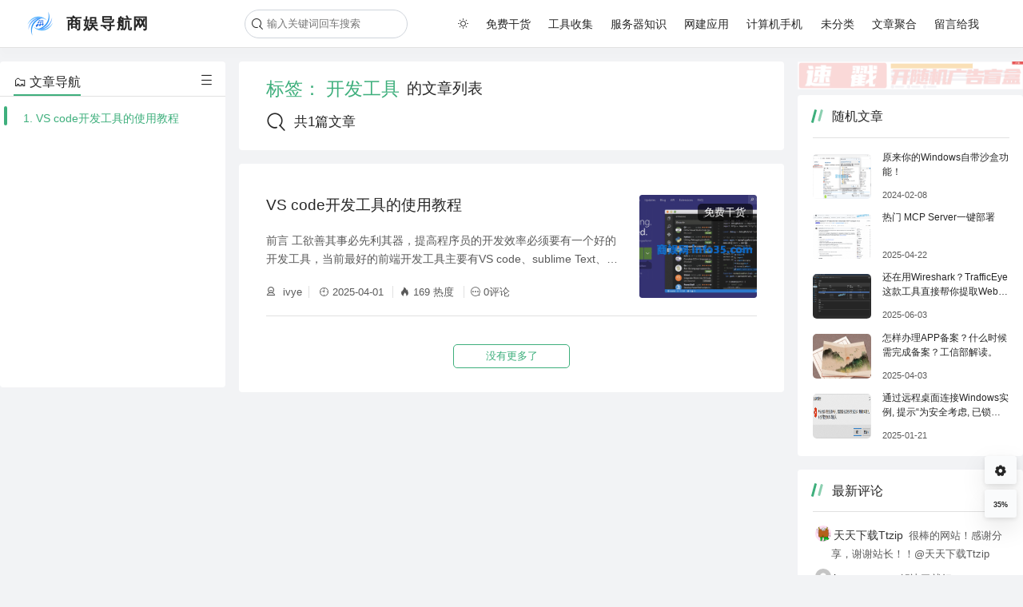

--- FILE ---
content_type: text/html; charset=UTF-8
request_url: https://www.3520.net/tag/kfgj
body_size: 9105
content:
<!DOCTYPE html>
<html lang="zh-cn" xmlns="http://www.w3.org/1999/html" class="personal">
<head>
    <meta name="theme-color" content="#ffffff"/>
    <meta charset="UTF-8"/>
    <meta name="viewport" content="width=device-width, initial-scale=1, maximum-scale=1, user-scalable=no">
	        <title>开发工具－商娱导航网</title>
        <meta name="keywords" content="常青藤网子,ivye,胡祥"/>
        <meta name="description" content=""/>
		<meta property="og:type" content="webpage" />
<meta property="og:url" content="" />
<meta property="og:site_name" content="商娱导航网" />
<meta property="og:title" content="" />
<meta property="og:description" content="" />	<meta name='robots' content='max-image-preview:large' />
<style id='wp-img-auto-sizes-contain-inline-css' type='text/css'>
img:is([sizes=auto i],[sizes^="auto," i]){contain-intrinsic-size:3000px 1500px}
/*# sourceURL=wp-img-auto-sizes-contain-inline-css */
</style>
<link rel='stylesheet' id='swiper-styles-css' href='https://www.3520.net/wp-content/themes/document/assets/theme/swiper-bundle.css?ver=6.9' type='text/css' media='all' />
<link rel='stylesheet' id='main-styles-css' href='https://www.3520.net/wp-content/themes/document/style.css?ver=1753432882' type='text/css' media='all' />
<style id='main-styles-inline-css' type='text/css'>
.personal{--theme-color:#3eaf7c;--theme-header-bg-color:#fff;--theme-header-font-color:#262626;--theme-sub-menu-bg-color:#fff;--theme-sub-menu-font-color:rgba(0,0,0,0.65);--theme-header-border-color:#e1e1e1;--theme-header-shadow-color:hsl(230deg 68% 14% / 1%);--theme-footer-bg-color: transparent;--theme-footer-font-color: #262626;--theme-bg-color: #f2f3f5;}
/*# sourceURL=main-styles-inline-css */
</style>
<script type="text/javascript" src="https://www.3520.net/wp-content/themes/document/assets/theme/swiper-bundle.js?ver=6.9" id="swiper-js"></script>
<script type="text/javascript" src="https://www.3520.net/wp-includes/js/jquery/jquery.min.js?ver=3.7.1" id="jquery-core-js"></script>
<script type="text/javascript" src="https://www.3520.net/wp-includes/js/jquery/jquery-migrate.min.js?ver=3.4.1" id="jquery-migrate-js"></script>
<script type="text/javascript" id="jquery-js-after">
/* <![CDATA[ */
window.$ = jQuery;
//# sourceURL=jquery-js-after
/* ]]> */
</script>
<script type="text/javascript" src="https://www.3520.net/wp-content/themes/document/assets/theme/enquire.js?ver=6.9" id="enquire-js"></script>
<script type="text/javascript" id="main-sub-js-before">
/* <![CDATA[ */
window.ROOT="https://www.3520.net/wp-content/themes/document";window.HOME="https://www.3520.net";
//# sourceURL=main-sub-js-before
/* ]]> */
</script>
<script type="text/javascript" src="https://www.3520.net/wp-content/themes/document/common/inline/main.js?ver=1753432882" id="main-sub-js"></script>
<script type="text/javascript" id="main-js-before">
/* <![CDATA[ */
const DYNAMIC=false;const IN_HOME=false;
//# sourceURL=main-js-before
/* ]]> */
</script>
<script type="text/javascript" src="https://www.3520.net/wp-content/themes/document/common/main.js?ver=1753432882" id="main-js"></script>
<script type="text/javascript" src="https://www.3520.net/wp-content/themes/document/common/inline/monitor.js?ver=1753432882" id="main-monitor-js"></script>
<script type="text/javascript" id="main-index-js-before">
/* <![CDATA[ */
const Auto_load_index=1;const Auto_load_else=1;
//# sourceURL=main-index-js-before
/* ]]> */
</script>
<script type="text/javascript" src="https://www.3520.net/wp-content/themes/document/common/inline/index.js?ver=1753432882" id="main-index-js"></script>

		<style type="text/css" id="wp-custom-css">
			/* 去掉侧边栏所有小工具的列表圆点 */
.main-right .widget {
    list-style: none !important; /* 核心：清除列表默认圆点 */
    padding-left: 0 !important; /* 可选：去掉默认缩进 */
}		</style>
		</head>
<body>
<!--顶部导航栏-->
<header class="main-header">
    <!--  顶部左侧标题 和 logo -->
    <div class="left">
        <a href="https://www.3520.net" class="logo" title="返回首页">

			<img src="https://www.3520.net/favicon.png" title="logo"/><h2 class="title tooltip"
                data-hint="商娱导航网">商娱导航网</h2>

        </a>
    </div>
    <!--移动端展开导航栏-->
    <div class="daohang iconfont icon-daohangmoren"></div>
    <!--  右边导航栏  -->
    <div class="right">
        <!--菜单栏-->
		<!--  搜索图标  -->
<div class="menu-left">
    <div class="search-div">
        <!--  搜索图标  -->
        <div class="search-icon iconfont icon-sousuo"></div>
        <!--  搜索框  -->
        <input id="search" class="search" type="text" placeholder="输入关键词回车搜索"/>
    </div>
</div>
		
<ul id="menu-%e9%a1%b6%e9%83%a8%e5%af%bc%e8%88%aa%e8%8f%9c%e5%8d%95" class="menu"><li class="menu-item read-mode"><i class="iconfont icon-baitian-qing"></i></li><li id="menu-item-6778" class="menu-item menu-item-type-taxonomy menu-item-object-category menu-item-6778"><a href="https://www.3520.net/./free-cargo">免费干货</a></li>
<li id="menu-item-6782" class="menu-item menu-item-type-taxonomy menu-item-object-category menu-item-6782"><a href="https://www.3520.net/./tools">工具收集</a></li>
<li id="menu-item-6780" class="menu-item menu-item-type-taxonomy menu-item-object-category menu-item-6780"><a href="https://www.3520.net/./server">服务器知识</a></li>
<li id="menu-item-6779" class="menu-item menu-item-type-taxonomy menu-item-object-category menu-item-6779"><a href="https://www.3520.net/./web">网建应用</a></li>
<li id="menu-item-6781" class="menu-item menu-item-type-taxonomy menu-item-object-category menu-item-6781"><a href="https://www.3520.net/./computer">计算机手机</a></li>
<li id="menu-item-6783" class="menu-item menu-item-type-taxonomy menu-item-object-category menu-item-6783"><a href="https://www.3520.net/./uncategorized">未分类</a></li>
<li id="menu-item-11829" class="menu-item menu-item-type-post_type menu-item-object-page menu-item-11829"><a href="https://www.3520.net/rss-2">文章聚合</a></li>
<li id="menu-item-11830" class="menu-item menu-item-type-post_type menu-item-object-page menu-item-11830"><a href="https://www.3520.net/gbook">留言给我</a></li>
</ul>
    </div>
</header>
    <main class="main-container index">
		        <div id="space">
            <aside class="main-left isIndex" id="navigator">
                <div class="main-top">
                    <ul>
                        <li class="active">🗂️ 文章导航</li>
                        <!-- <li>修改记录</li>-->
                    </ul>
                    <i class="iconfont icon-daohang-caidan"></i>
                </div>
                <div class="scroll index-scroll">
                    <div class="line"></div>
                    <!--文章导航-->
                    <ul>
						<li>
							<div class="first-index">
								<div><a href="#h2820" title="VS code开发工具的使用教程">1. VS code开发工具的使用教程</a></div>
							</div>
						</li>                    </ul>
                </div>
            </aside>
        </div>
		        <div class="main-main">
						

    <div class="non-result">

        <div class="in">
            <span class="belong">标签： <span>开发工具</span></span> 的文章列表
        </div>
		            <div class="number">
                <i class="iconfont icon-sousuo"></i>
                共1篇文章
            </div>
		    </div>

            <!--  文章  -->
            <section class="main-content ">
                <!--动态加载文章-->
				                <!--文章列表-->
				
<!--  文章  -->
<div id="default" class="article-list">
	
		
        <article class="i-article">

            <div class="i-article-summary" >
                <h2 id="h2820" class="i-article-title">
                    <a href="https://www.3520.net/free-cargo/820.html" title="VS code开发工具的使用教程">VS code开发工具的使用教程</a>
                </h2>
                <div class="i-article-excerpt">前言 工欲善其事必先利其器，提高程序员的开发效率必须要有一个好的开发工具，当前最好的前端开发工具主要有VS code、sublime Text、Atom、Webstorm、Notepad++。 VS Code 是一款十分强大的代码编辑器，虽然出来时间比较短，但是使用频率和受欢迎率已经远远超过了其他的编辑器，VS code适用于几乎所有的编程与和开发任务，包含了非常丰富的应用插件，非常方便，越来越多 </div>
                <div class="i-article-info">
                    <ul>
						

						                            <li class="category ">
                                <a href="https://www.3520.net/./free-cargo"
                                   title=" 免费干货"> 免费干货</a>
                            </li>
						
                        <li class="first" id="author"><i class="iconfont icon-chuangzuozhejieshao"></i><a
                                    href="https://www.3520.net"
                                    title=" ivye"> ivye</a></li>

                        <li>
                            <i class="iconfont icon-shijian"></i>2025-04-01                        </li>
                        <li>
                            <i class="iconfont icon-icon-test"></i>169                            热度
                        </li>
                        <li style="border:none"><i
                                    class="iconfont icon-pinglun"></i>0评论
                        </li>
                    </ul>
                </div>
            </div>

            <!--获取缩略图-->
			    <div class="i-article-thumb ">
        <a href="https://www.3520.net/free-cargo/820.html" target="_blank" title="VS code开发工具的使用教程">
            <img loading="lazy" src="http://www.3520.net/wp-content/uploads/2022/06/4132f-29b74f404edc0dbc300dd8f9007e6d3e.png4png3700x.png" alt="VS code开发工具的使用教程"/>
        </a>
    </div>
        </article>
	    <!--分页-->
	<div class="pagination">
    <button class="loadnext" data-next=""><i
                class="iconfont icon-loading"></i><span>没有更多了</span>
    </button>
</div>

</div>            </section>
        </div>
		<!--  右边相关信息  -->
    <div id="fixed">
        <aside class="main-right" id="right">
			<li id="custom_html-2" class="widget_text widget widget_custom_html"><div class="textwidget custom-html-widget"><a href="https://otieu.com/4/9100714" target="_blank">
<img src="//s2.loli.net/2025/03/22/t4hAnTUoXIEl6WH.png" alt="随机广告盲盒" width="100%" height="auto"></a></div></li>

<div class="div-info recent">
    <div class="header">
        <ul>
            <li class="active"><div class="mark"></div>随机文章</li>
            <!-- <li>修改记录</li>-->
        </ul>
    </div>
    <ul class="ul">

		<li>
                <a href="https://www.3520.net/computer/3749.html" title="原来你的Windows自带沙盒功能！" target="_blank">
                     <div class="thumnbnail">
                        <img loading="lazy" src="https://img.3520.net/w3520/2024/02/1707376226-a99c064412d311a4b9b3c5c55e98554d.png" alt="原来你的Windows自带沙盒功能！" />
                    </div>
                    <div class="article">
                        <div class="caption">
                        原来你的Windows自带沙盒功能！
                        </div> 
                        <div class="datetime">
                        2024-02-08
                        </div> 
                    </div>
                </a>
            </li><li>
                <a href="https://www.3520.net/free-cargo/7244.html" title="热门 MCP Server一键部署" target="_blank">
                     <div class="thumnbnail">
                        <img loading="lazy" src="https://img.3520.net/w3520/2025/04/1745312064-1ce615fbd64db049438d3eccaa0756df.png" alt="热门 MCP Server一键部署" />
                    </div>
                    <div class="article">
                        <div class="caption">
                        热门 MCP Server一键部署
                        </div> 
                        <div class="datetime">
                        2025-04-22
                        </div> 
                    </div>
                </a>
            </li><li>
                <a href="https://www.3520.net/tools/8220.html" title="还在用Wireshark？TrafficEye 这款工具直接帮你提取Web攻击+复现请求全过程！" target="_blank">
                     <div class="thumnbnail">
                        <img loading="lazy" src="https://img.3520.net/w3520/2025/06/1748963479-08d26f7c1aaa3672489e30759bb15e7b.png" alt="还在用Wireshark？TrafficEye 这款工具直接帮你提取Web攻击+复现请求全过程！" />
                    </div>
                    <div class="article">
                        <div class="caption">
                        还在用Wireshark？TrafficEye 这款工具直接帮你提取Web攻击+复现请求全过程！
                        </div> 
                        <div class="datetime">
                        2025-06-03
                        </div> 
                    </div>
                </a>
            </li><li>
                <a href="https://www.3520.net/uncategorized/2175.html" title="怎样办理APP备案？什么时候需完成备案？工信部解读。" target="_blank">
                     <div class="thumnbnail">
                        <img loading="lazy" src="https://www.3520.net/wp-content/themes/document/assets/images/default.png" alt="怎样办理APP备案？什么时候需完成备案？工信部解读。" />
                    </div>
                    <div class="article">
                        <div class="caption">
                        怎样办理APP备案？什么时候需完成备案？工信部解读。
                        </div> 
                        <div class="datetime">
                        2025-04-03
                        </div> 
                    </div>
                </a>
            </li><li>
                <a href="https://www.3520.net/server/6283.html" title="通过远程桌面连接Windows实例, 提示“为安全考虑, 已锁定该用户账户, 原因是登录尝试或密码更改尝试过多”错误解决方案。" target="_blank">
                     <div class="thumnbnail">
                        <img loading="lazy" src="https://help-static-aliyun-doc.aliyuncs.com/assets/img/zh-CN/5160446761/p561957.png" alt="通过远程桌面连接Windows实例, 提示“为安全考虑, 已锁定该用户账户, 原因是登录尝试或密码更改尝试过多”错误解决方案。" />
                    </div>
                    <div class="article">
                        <div class="caption">
                        通过远程桌面连接Windows实例, 提示“为安全考虑, 已锁定该用户账户, 原因是登录尝试或密码更改尝试过多”错误解决方案。
                        </div> 
                        <div class="datetime">
                        2025-01-21
                        </div> 
                    </div>
                </a>
            </li>    </ul>

</div>
<div class="div-info">
    <div class="header">
        <ul>
            <li class="active"><div class="mark"></div>最新评论</li>
            <!-- <li>修改记录</li>-->
        </ul>
    </div>
    <ul class="ul" style="margin-top: 0.5rem;">

        <li>
                <div class="comment-widget">
                <img loading="lazy" class="author-avatar" src="https://gravatar.loli.net/avatar/?s=96&d=mm&r=g" title="头像"/>
                    <a href="https://www.3520.net/web/5293.html" title="很棒的网站！感谢分享，谢谢站长！！@天天下载Ttzip">
                        <span class="name">
                         天天下载Ttzip
                         </span>
                        <span class="comment-widget-content"> 
                             很棒的网站！感谢分享，谢谢站长！！@天天下载Ttzip
                        </span>
                    </a>
                </div>
            </li><li>
                <div class="comment-widget">
                <img loading="lazy" class="author-avatar" src="https://gravatar.loli.net/avatar/5ddfd37c673630e704a25fe66bc62c5d30b127912239b1433acaac113e0a13c2?s=96&d=mm&r=g" title="头像"/>
                    <a href="https://www.3520.net/server/1851.html" title="[f=qiang]解决了就好。。">
                        <span class="name">
                         ivye
                         </span>
                        <span class="comment-widget-content"> 
                             [f=qiang]解决了就好。。
                        </span>
                    </a>
                </div>
            </li><li>
                <div class="comment-widget">
                <img loading="lazy" class="author-avatar" src="https://gravatar.loli.net/avatar/5ddfd37c673630e704a25fe66bc62c5d30b127912239b1433acaac113e0a13c2?s=96&d=mm&r=g" title="头像"/>
                    <a href="https://www.3520.net/web/3591.html" title="[f=qiang]插件简单。">
                        <span class="name">
                         ivye
                         </span>
                        <span class="comment-widget-content"> 
                             [f=qiang]插件简单。
                        </span>
                    </a>
                </div>
            </li><li>
                <div class="comment-widget">
                <img loading="lazy" class="author-avatar" src="https://gravatar.loli.net/avatar/?s=96&d=mm&r=g" title="头像"/>
                    <a href="https://www.3520.net/server/1851.html" title="非常感谢，解决我大问题了，不过我用宝塔，发现php配置里可以直接配置，再次感谢。">
                        <span class="name">
                         河马大叔
                         </span>
                        <span class="comment-widget-content"> 
                             非常感谢，解决我大问题了，不过我用宝塔，发现php配置里可以直接配置，再次感谢。
                        </span>
                    </a>
                </div>
            </li><li>
                <div class="comment-widget">
                <img loading="lazy" class="author-avatar" src="https://gravatar.loli.net/avatar/?s=96&d=mm&r=g" title="头像"/>
                    <a href="https://www.3520.net/web/3591.html" title="目前博客用的是openlitespeed缓存插件，加上redis，速度也不错。">
                        <span class="name">
                         土狼妹妹
                         </span>
                        <span class="comment-widget-content"> 
                             目前博客用的是openlitespeed缓存插件，加上redis，速度也不错。
                        </span>
                    </a>
                </div>
            </li>    </ul>

</div>
<div class="div-info recent">
    <div class="header">
        <ul>
            <li class="active"><div class="mark"></div>热门文章</li>
            <!-- <li>修改记录</li>-->
        </ul>
    </div>
    <ul class="ul">

		<li>
                <a href="https://www.3520.net/free-cargo/1309.html" title="谷歌搜索引擎优化 (SEO) 新手教程指南" target="_blank">
                     <div class="thumnbnail">
                        <img loading="lazy" src="http://www.3520.net/wp-content/uploads/2022/09/98c64-title.png" alt="谷歌搜索引擎优化 (SEO) 新手教程指南" />
                    </div>
                    <div class="article">
                        <div class="caption">
                        谷歌搜索引擎优化 (SEO) 新手教程指南
                        </div> 
                        <div class="datetime">
                        2025-04-02
                        </div> 
                    </div>
                </a>
            </li><li>
                <a href="https://www.3520.net/server/1214.html" title="了解 HTTP 看这一篇文章就够！" target="_blank">
                     <div class="thumnbnail">
                        <img loading="lazy" src="http://www.3520.net/wp-content/uploads/2022/08/20220822215038-43774.jpeg" alt="了解 HTTP 看这一篇文章就够！" />
                    </div>
                    <div class="article">
                        <div class="caption">
                        了解 HTTP 看这一篇文章就够！
                        </div> 
                        <div class="datetime">
                        2025-04-01
                        </div> 
                    </div>
                </a>
            </li><li>
                <a href="https://www.3520.net/free-cargo/820.html" title="VS code开发工具的使用教程" target="_blank">
                     <div class="thumnbnail">
                        <img loading="lazy" src="http://www.3520.net/wp-content/uploads/2022/06/4132f-29b74f404edc0dbc300dd8f9007e6d3e.png4png3700x.png" alt="VS code开发工具的使用教程" />
                    </div>
                    <div class="article">
                        <div class="caption">
                        VS code开发工具的使用教程
                        </div> 
                        <div class="datetime">
                        2025-04-01
                        </div> 
                    </div>
                </a>
            </li><li>
                <a href="https://www.3520.net/free-cargo/3787.html" title="微信“特殊版”（HookVip），增加超多实用功能，太好用了！速度下载。" target="_blank">
                     <div class="thumnbnail">
                        <img loading="lazy" src="https://img.3520.net/w3520/2024/02/1707481985-76d1b8dd9922551fa77f93e56009ebc1.jpeg" alt="微信“特殊版”（HookVip），增加超多实用功能，太好用了！速度下载。" />
                    </div>
                    <div class="article">
                        <div class="caption">
                        微信“特殊版”（HookVip），增加超多实用功能，太好用了！速度下载。
                        </div> 
                        <div class="datetime">
                        2024-08-09
                        </div> 
                    </div>
                </a>
            </li><li>
                <a href="https://www.3520.net/server/2889.html" title="常见vps dd windows合集" target="_blank">
                     <div class="thumnbnail">
                        <img loading="lazy" src="https://img.tanglu.me/2023/10/01/gadd6.webp" alt="常见vps dd windows合集" />
                    </div>
                    <div class="article">
                        <div class="caption">
                        常见vps dd windows合集
                        </div> 
                        <div class="datetime">
                        2023-11-04
                        </div> 
                    </div>
                </a>
            </li>    </ul>

</div><li id="document_tag_cloud-2" class="widget document-tag-cloud-widget">            <div class="document-tag-grid" style="
                display: grid;
                grid-template-columns: repeat(3, 1fr);
                gap: 8px;
                margin: 10px 0;
            ">
                                                        <a href="https://www.3520.net/tag/clash" style="
                        display: block;
                        padding: 8px 12px;
                        border-radius: 4px;
                        background: #FFA500;
                        color: #fff;
                        font-size: 14px;
                        text-decoration: none;
                        text-align: center;
                        white-space: nowrap;
                        overflow: hidden;
                        text-overflow: ellipsis;
                        transition: 0.2s ease;
                    " onmouseover="this.style.transform='scale(1.05)'" onmouseout="this.style.transform='scale(1)'">
                        #Clash                    </a>
                                                        <a href="https://www.3520.net/tag/proxiefier" style="
                        display: block;
                        padding: 8px 12px;
                        border-radius: 4px;
                        background: #1E90FF;
                        color: #fff;
                        font-size: 14px;
                        text-decoration: none;
                        text-align: center;
                        white-space: nowrap;
                        overflow: hidden;
                        text-overflow: ellipsis;
                        transition: 0.2s ease;
                    " onmouseover="this.style.transform='scale(1.05)'" onmouseout="this.style.transform='scale(1)'">
                        #Proxiefier                    </a>
                                                        <a href="https://www.3520.net/tag/hugging-face" style="
                        display: block;
                        padding: 8px 12px;
                        border-radius: 4px;
                        background: #808080;
                        color: #fff;
                        font-size: 14px;
                        text-decoration: none;
                        text-align: center;
                        white-space: nowrap;
                        overflow: hidden;
                        text-overflow: ellipsis;
                        transition: 0.2s ease;
                    " onmouseover="this.style.transform='scale(1.05)'" onmouseout="this.style.transform='scale(1)'">
                        #Hugging Face                    </a>
                                                        <a href="https://www.3520.net/tag/github-%e9%a1%b9%e7%9b%ae" style="
                        display: block;
                        padding: 8px 12px;
                        border-radius: 4px;
                        background: #FF6347;
                        color: #fff;
                        font-size: 14px;
                        text-decoration: none;
                        text-align: center;
                        white-space: nowrap;
                        overflow: hidden;
                        text-overflow: ellipsis;
                        transition: 0.2s ease;
                    " onmouseover="this.style.transform='scale(1.05)'" onmouseout="this.style.transform='scale(1)'">
                        #GitHub 项目                    </a>
                                                        <a href="https://www.3520.net/tag/ai-%e6%93%8d%e7%ba%b5%e6%89%8b%e6%9c%ba" style="
                        display: block;
                        padding: 8px 12px;
                        border-radius: 4px;
                        background: #32CD32;
                        color: #fff;
                        font-size: 14px;
                        text-decoration: none;
                        text-align: center;
                        white-space: nowrap;
                        overflow: hidden;
                        text-overflow: ellipsis;
                        transition: 0.2s ease;
                    " onmouseover="this.style.transform='scale(1.05)'" onmouseout="this.style.transform='scale(1)'">
                        #AI 操纵手机                    </a>
                                                        <a href="https://www.3520.net/tag/huggingface" style="
                        display: block;
                        padding: 8px 12px;
                        border-radius: 4px;
                        background: #87CEEB;
                        color: #fff;
                        font-size: 14px;
                        text-decoration: none;
                        text-align: center;
                        white-space: nowrap;
                        overflow: hidden;
                        text-overflow: ellipsis;
                        transition: 0.2s ease;
                    " onmouseover="this.style.transform='scale(1.05)'" onmouseout="this.style.transform='scale(1)'">
                        #huggingface                    </a>
                                                        <a href="https://www.3520.net/tag/qoder" style="
                        display: block;
                        padding: 8px 12px;
                        border-radius: 4px;
                        background: #32CD32;
                        color: #fff;
                        font-size: 14px;
                        text-decoration: none;
                        text-align: center;
                        white-space: nowrap;
                        overflow: hidden;
                        text-overflow: ellipsis;
                        transition: 0.2s ease;
                    " onmouseover="this.style.transform='scale(1.05)'" onmouseout="this.style.transform='scale(1)'">
                        #Qoder                    </a>
                                                        <a href="https://www.3520.net/tag/antigravity" style="
                        display: block;
                        padding: 8px 12px;
                        border-radius: 4px;
                        background: #FFB6C1;
                        color: #fff;
                        font-size: 14px;
                        text-decoration: none;
                        text-align: center;
                        white-space: nowrap;
                        overflow: hidden;
                        text-overflow: ellipsis;
                        transition: 0.2s ease;
                    " onmouseover="this.style.transform='scale(1.05)'" onmouseout="this.style.transform='scale(1)'">
                        #Antigravity                    </a>
                                                        <a href="https://www.3520.net/tag/chrome-mcp" style="
                        display: block;
                        padding: 8px 12px;
                        border-radius: 4px;
                        background: #D2B48C;
                        color: #fff;
                        font-size: 14px;
                        text-decoration: none;
                        text-align: center;
                        white-space: nowrap;
                        overflow: hidden;
                        text-overflow: ellipsis;
                        transition: 0.2s ease;
                    " onmouseover="this.style.transform='scale(1.05)'" onmouseout="this.style.transform='scale(1)'">
                        #Chrome MCP                    </a>
                                                        <a href="https://www.3520.net/tag/catpaw" style="
                        display: block;
                        padding: 8px 12px;
                        border-radius: 4px;
                        background: #FFA500;
                        color: #fff;
                        font-size: 14px;
                        text-decoration: none;
                        text-align: center;
                        white-space: nowrap;
                        overflow: hidden;
                        text-overflow: ellipsis;
                        transition: 0.2s ease;
                    " onmouseover="this.style.transform='scale(1.05)'" onmouseout="this.style.transform='scale(1)'">
                        #CatPaw                    </a>
                                                        <a href="https://www.3520.net/tag/gemini-cli" style="
                        display: block;
                        padding: 8px 12px;
                        border-radius: 4px;
                        background: #1E90FF;
                        color: #fff;
                        font-size: 14px;
                        text-decoration: none;
                        text-align: center;
                        white-space: nowrap;
                        overflow: hidden;
                        text-overflow: ellipsis;
                        transition: 0.2s ease;
                    " onmouseover="this.style.transform='scale(1.05)'" onmouseout="this.style.transform='scale(1)'">
                        #Gemini CLI                    </a>
                                                        <a href="https://www.3520.net/tag/api-key" style="
                        display: block;
                        padding: 8px 12px;
                        border-radius: 4px;
                        background: #808080;
                        color: #fff;
                        font-size: 14px;
                        text-decoration: none;
                        text-align: center;
                        white-space: nowrap;
                        overflow: hidden;
                        text-overflow: ellipsis;
                        transition: 0.2s ease;
                    " onmouseover="this.style.transform='scale(1.05)'" onmouseout="this.style.transform='scale(1)'">
                        #API Key                    </a>
                                                        <a href="https://www.3520.net/tag/gemini-api-key" style="
                        display: block;
                        padding: 8px 12px;
                        border-radius: 4px;
                        background: #FF6347;
                        color: #fff;
                        font-size: 14px;
                        text-decoration: none;
                        text-align: center;
                        white-space: nowrap;
                        overflow: hidden;
                        text-overflow: ellipsis;
                        transition: 0.2s ease;
                    " onmouseover="this.style.transform='scale(1.05)'" onmouseout="this.style.transform='scale(1)'">
                        #Gemini API Key                    </a>
                                                        <a href="https://www.3520.net/tag/vue3" style="
                        display: block;
                        padding: 8px 12px;
                        border-radius: 4px;
                        background: #32CD32;
                        color: #fff;
                        font-size: 14px;
                        text-decoration: none;
                        text-align: center;
                        white-space: nowrap;
                        overflow: hidden;
                        text-overflow: ellipsis;
                        transition: 0.2s ease;
                    " onmouseover="this.style.transform='scale(1.05)'" onmouseout="this.style.transform='scale(1)'">
                        #Vue3                    </a>
                                                        <a href="https://www.3520.net/tag/crm" style="
                        display: block;
                        padding: 8px 12px;
                        border-radius: 4px;
                        background: #87CEEB;
                        color: #fff;
                        font-size: 14px;
                        text-decoration: none;
                        text-align: center;
                        white-space: nowrap;
                        overflow: hidden;
                        text-overflow: ellipsis;
                        transition: 0.2s ease;
                    " onmouseover="this.style.transform='scale(1.05)'" onmouseout="this.style.transform='scale(1)'">
                        #CRM                    </a>
                                                        <a href="https://www.3520.net/tag/codebuddy-code" style="
                        display: block;
                        padding: 8px 12px;
                        border-radius: 4px;
                        background: #32CD32;
                        color: #fff;
                        font-size: 14px;
                        text-decoration: none;
                        text-align: center;
                        white-space: nowrap;
                        overflow: hidden;
                        text-overflow: ellipsis;
                        transition: 0.2s ease;
                    " onmouseover="this.style.transform='scale(1.05)'" onmouseout="this.style.transform='scale(1)'">
                        #CodeBuddy-Code                    </a>
                                                        <a href="https://www.3520.net/tag/gpt5-code" style="
                        display: block;
                        padding: 8px 12px;
                        border-radius: 4px;
                        background: #FFB6C1;
                        color: #fff;
                        font-size: 14px;
                        text-decoration: none;
                        text-align: center;
                        white-space: nowrap;
                        overflow: hidden;
                        text-overflow: ellipsis;
                        transition: 0.2s ease;
                    " onmouseover="this.style.transform='scale(1.05)'" onmouseout="this.style.transform='scale(1)'">
                        #GPT5-Code                    </a>
                                                        <a href="https://www.3520.net/tag/%e6%90%9c%e7%8b%97%e8%be%93%e5%85%a5%e6%b3%95" style="
                        display: block;
                        padding: 8px 12px;
                        border-radius: 4px;
                        background: #D2B48C;
                        color: #fff;
                        font-size: 14px;
                        text-decoration: none;
                        text-align: center;
                        white-space: nowrap;
                        overflow: hidden;
                        text-overflow: ellipsis;
                        transition: 0.2s ease;
                    " onmouseover="this.style.transform='scale(1.05)'" onmouseout="this.style.transform='scale(1)'">
                        #搜狗输入法                    </a>
                                                        <a href="https://www.3520.net/tag/git" style="
                        display: block;
                        padding: 8px 12px;
                        border-radius: 4px;
                        background: #FFA500;
                        color: #fff;
                        font-size: 14px;
                        text-decoration: none;
                        text-align: center;
                        white-space: nowrap;
                        overflow: hidden;
                        text-overflow: ellipsis;
                        transition: 0.2s ease;
                    " onmouseover="this.style.transform='scale(1.05)'" onmouseout="this.style.transform='scale(1)'">
                        #git                    </a>
                                                        <a href="https://www.3520.net/tag/%e5%85%8d%e8%b4%b9%e4%bc%81%e4%b8%9a%e9%82%ae%e7%ae%b1" style="
                        display: block;
                        padding: 8px 12px;
                        border-radius: 4px;
                        background: #1E90FF;
                        color: #fff;
                        font-size: 14px;
                        text-decoration: none;
                        text-align: center;
                        white-space: nowrap;
                        overflow: hidden;
                        text-overflow: ellipsis;
                        transition: 0.2s ease;
                    " onmouseover="this.style.transform='scale(1.05)'" onmouseout="this.style.transform='scale(1)'">
                        #免费企业邮箱                    </a>
                                                        <a href="https://www.3520.net/tag/%e5%85%8d%e8%b4%b9%e4%bc%81%e4%b8%9a%e9%82%ae%e5%b1%80" style="
                        display: block;
                        padding: 8px 12px;
                        border-radius: 4px;
                        background: #808080;
                        color: #fff;
                        font-size: 14px;
                        text-decoration: none;
                        text-align: center;
                        white-space: nowrap;
                        overflow: hidden;
                        text-overflow: ellipsis;
                        transition: 0.2s ease;
                    " onmouseover="this.style.transform='scale(1.05)'" onmouseout="this.style.transform='scale(1)'">
                        #免费企业邮局                    </a>
                                                        <a href="https://www.3520.net/tag/%e4%bc%81%e4%b8%9a%e9%82%ae%e5%b1%80" style="
                        display: block;
                        padding: 8px 12px;
                        border-radius: 4px;
                        background: #FF6347;
                        color: #fff;
                        font-size: 14px;
                        text-decoration: none;
                        text-align: center;
                        white-space: nowrap;
                        overflow: hidden;
                        text-overflow: ellipsis;
                        transition: 0.2s ease;
                    " onmouseover="this.style.transform='scale(1.05)'" onmouseout="this.style.transform='scale(1)'">
                        #企业邮局                    </a>
                                                        <a href="https://www.3520.net/tag/%e5%85%8d%e8%b4%b9email" style="
                        display: block;
                        padding: 8px 12px;
                        border-radius: 4px;
                        background: #32CD32;
                        color: #fff;
                        font-size: 14px;
                        text-decoration: none;
                        text-align: center;
                        white-space: nowrap;
                        overflow: hidden;
                        text-overflow: ellipsis;
                        transition: 0.2s ease;
                    " onmouseover="this.style.transform='scale(1.05)'" onmouseout="this.style.transform='scale(1)'">
                        #免费email                    </a>
                                                        <a href="https://www.3520.net/tag/%e5%85%8d%e8%b4%b9%e9%82%ae%e7%ae%b1" style="
                        display: block;
                        padding: 8px 12px;
                        border-radius: 4px;
                        background: #87CEEB;
                        color: #fff;
                        font-size: 14px;
                        text-decoration: none;
                        text-align: center;
                        white-space: nowrap;
                        overflow: hidden;
                        text-overflow: ellipsis;
                        transition: 0.2s ease;
                    " onmouseover="this.style.transform='scale(1.05)'" onmouseout="this.style.transform='scale(1)'">
                        #免费邮箱                    </a>
                                                        <a href="https://www.3520.net/tag/%e5%85%8d%e8%b4%b9%e9%82%ae%e5%b1%80" style="
                        display: block;
                        padding: 8px 12px;
                        border-radius: 4px;
                        background: #32CD32;
                        color: #fff;
                        font-size: 14px;
                        text-decoration: none;
                        text-align: center;
                        white-space: nowrap;
                        overflow: hidden;
                        text-overflow: ellipsis;
                        transition: 0.2s ease;
                    " onmouseover="this.style.transform='scale(1.05)'" onmouseout="this.style.transform='scale(1)'">
                        #免费邮局                    </a>
                                                        <a href="https://www.3520.net/tag/cloudflare-pages" style="
                        display: block;
                        padding: 8px 12px;
                        border-radius: 4px;
                        background: #FFB6C1;
                        color: #fff;
                        font-size: 14px;
                        text-decoration: none;
                        text-align: center;
                        white-space: nowrap;
                        overflow: hidden;
                        text-overflow: ellipsis;
                        transition: 0.2s ease;
                    " onmouseover="this.style.transform='scale(1.05)'" onmouseout="this.style.transform='scale(1)'">
                        #Cloudflare Pages                    </a>
                                                        <a href="https://www.3520.net/tag/kde" style="
                        display: block;
                        padding: 8px 12px;
                        border-radius: 4px;
                        background: #D2B48C;
                        color: #fff;
                        font-size: 14px;
                        text-decoration: none;
                        text-align: center;
                        white-space: nowrap;
                        overflow: hidden;
                        text-overflow: ellipsis;
                        transition: 0.2s ease;
                    " onmouseover="this.style.transform='scale(1.05)'" onmouseout="this.style.transform='scale(1)'">
                        #KDE                    </a>
                                                        <a href="https://www.3520.net/tag/ai-%e6%a8%a1%e5%9e%8b" style="
                        display: block;
                        padding: 8px 12px;
                        border-radius: 4px;
                        background: #FFA500;
                        color: #fff;
                        font-size: 14px;
                        text-decoration: none;
                        text-align: center;
                        white-space: nowrap;
                        overflow: hidden;
                        text-overflow: ellipsis;
                        transition: 0.2s ease;
                    " onmouseover="this.style.transform='scale(1.05)'" onmouseout="this.style.transform='scale(1)'">
                        #AI 模型                    </a>
                                                        <a href="https://www.3520.net/tag/anthropic" style="
                        display: block;
                        padding: 8px 12px;
                        border-radius: 4px;
                        background: #1E90FF;
                        color: #fff;
                        font-size: 14px;
                        text-decoration: none;
                        text-align: center;
                        white-space: nowrap;
                        overflow: hidden;
                        text-overflow: ellipsis;
                        transition: 0.2s ease;
                    " onmouseover="this.style.transform='scale(1.05)'" onmouseout="this.style.transform='scale(1)'">
                        #Anthropic                    </a>
                                                        <a href="https://www.3520.net/tag/%e6%b5%b7%e5%a4%96%e6%94%af%e4%bb%98" style="
                        display: block;
                        padding: 8px 12px;
                        border-radius: 4px;
                        background: #808080;
                        color: #fff;
                        font-size: 14px;
                        text-decoration: none;
                        text-align: center;
                        white-space: nowrap;
                        overflow: hidden;
                        text-overflow: ellipsis;
                        transition: 0.2s ease;
                    " onmouseover="this.style.transform='scale(1.05)'" onmouseout="this.style.transform='scale(1)'">
                        #海外支付                    </a>
                            </div>
            </li>
        </aside>
    </div>
    </main>
    <!--角标-->
	
<!--  底部区域  -->
<div class="fixed">
    <!--  回到顶部  -->
    <button class="toTop" data-text="回到顶部"><i class="iconfont icon-you-copy-copy-copy"></i></button>

	        <!--  主题色切换  -->
        <button id="theme-color" data-text="主题设置"><i class="iconfont icon-shezhi1">
                <div class="theme-color">
                    <ul>
                        <li>
                            <div class="personal"></div>
                        </li>
                        <li>
                            <div class="theme-one"></div>
                        </li>
                        <li>
                            <div class="theme-two"></div>
                        </li>
                        <li>
                            <div class="theme-three"></div>
                        </li>
                        <li>
                            <div class="theme-four"></div>
                        </li>
                        <li>
                            <div class="theme-five"></div>
                        </li>
                        <li>
                            <div class="theme-six"></div>
                        </li>
                        <li>
                            <div class="theme-seven"></div>
                        </li>
                        <li>
                            <div class="theme-eight"></div>
                        </li>
                    </ul>
                </div>
            </i></button>
		    <!--  阅读进度  -->
    <button id="progress" data-text="阅读进度">0%</button>
</div>

<!--友情链接-->

    <div class="friend-links"> <!-- 自定义class，精准控制样式 -->
        <h3>友情链接</h3>
        <ul>
                            <li> <!-- 补充li标签，保证HTML结构完整 -->
                    <a href="https://www.iminbk.com/" target="_blank">
                        iMin博客                    </a>
                                    </li>
                            <li> <!-- 补充li标签，保证HTML结构完整 -->
                    <a href="https://www.info35.com" target="_blank">
                        商娱网                    </a>
                                    </li>
                            <li> <!-- 补充li标签，保证HTML结构完整 -->
                    <a href="https://www.3520.net" target="_blank">
                        常青藤网子                    </a>
                                    </li>
                            <li> <!-- 补充li标签，保证HTML结构完整 -->
                    <a href="https://www.tezilaw.com/" target="_blank">
                        特资啦                    </a>
                                    </li>
                            <li> <!-- 补充li标签，保证HTML结构完整 -->
                    <a href="https://www.lingyuok.com" target="_blank">
                        领域OK                    </a>
                                    </li>
                            <li> <!-- 补充li标签，保证HTML结构完整 -->
                    <a href="https://www.lingyuq.com" target="_blank">
                        领域圈                    </a>
                                    </li>
                    </ul>
    </div>
    <!-- 友情链接样式：横排 + 去下划线 + 拉大横向间距 -->
    <style>
        /* 友情链接容器整体样式 */
        .friend-links ul {
            list-style: none; /* 去掉列表默认圆点 */
            padding: 0;       /* 清除默认内边距 */
            margin: 0;        /* 清除默认外边距 */
            overflow: hidden; /* 防止换行时布局错乱 */
        }
        /* 核心：横排显示 + 拉大横向间距 */
        .friend-links li {
            display: inline-block; /* 横排关键属性 */
            margin-right: 20px;    /* 横向间距（可调整，比如25px/30px） */
            margin-bottom: 8px;    /* 可选：换行后上下间距，避免拥挤 */
            vertical-align: middle;/* 对齐文本，更美观 */
        }
        /* 去掉链接下划线 + 自定义颜色 */
        .friend-links a {
            text-decoration: none; /* 去掉下划线核心 */
            color: #333;           /* 链接默认颜色，可改 */
        }
        /* 鼠标悬浮样式（可选） */
        .friend-links a:hover {
            color: #0073aa; /* 悬浮变色，可自定义 */
        }
    </style>
    <!--底部信息-->
	<div class="main-bottom">
    <span>基于<a href="https://wordpress.org" target="_blank" rel="nofollow" title="Wordpress">Wordpress.</a> Theme By <a href="https://github.com/friend-nicen/theme-document" title="Document" target="_blank" rel="nofollow">Document.</a>
    <a href="https://beian.miit.gov.cn/" title="ICP备案号" target="_blank" rel="nofollow" style="color:">浙ICP备11005952号</a>    <a href="https://beian.mps.gov.cn/#/query/webSearch?code=33022602000095" title="公网安备" target="_blank" rel="nofollow" style="color:">浙公网安备33022602000095号</a> <a href="//edgeone.ai/" target="_blank" rel="noopener nofollow"><img style="margin-bottom: 3px;" title="EdgeOne" src="//edgeone.ai/128.png" alt="EdgeOne" width="25">EdgeOne</a> <a href="//tianchi.aliyun.com/specials/promotion/freetier/esa?taskCode=25254&recordId=79c71924bc32b176dcdd016a40ad6c7e" target="_blank" rel="noopener nofollow"><img style="margin-bottom: 3px;" title="EdgeOne" src="//img.alicdn.com/tfs/TB1_ZXuNcfpK1RjSZFOXXa6nFXa-32-32.ico" alt="阿里云边缘安全加速ESA" width="25">ESA</a>提供防护和加速服务</div>
<script>
var _hmt = _hmt || [];
(function() {
  var hm = document.createElement("script");
  hm.src = "https://hm.baidu.com/hm.js?dc8f9e2e6fe8c8f386d7c77ea2a6d250";
  var s = document.getElementsByTagName("script")[0]; 
  s.parentNode.insertBefore(hm, s);
})();
</script><script type="speculationrules">
{"prefetch":[{"source":"document","where":{"and":[{"href_matches":"/*"},{"not":{"href_matches":["/wp-*.php","/wp-admin/*","/w3520/*","/wp-content/*","/wp-content/plugins/*","/wp-content/themes/document/*","/*\\?(.+)"]}},{"not":{"selector_matches":"a[rel~=\"nofollow\"]"}},{"not":{"selector_matches":".no-prefetch, .no-prefetch a"}}]},"eagerness":"conservative"}]}
</script>

</body>
</html>


--- FILE ---
content_type: text/css
request_url: https://www.3520.net/wp-content/themes/document/style.css?ver=1753432882
body_size: 22481
content:
@charset "UTF-8";
/*
Theme Name: Document
Theme URI: https://nicen.cn
Author: 友人a丶
Author URI: https://nicen.cn
Description: 一个基于文档类型的博客主题，更加方便的记录、查询学习笔记
Version: 1.0
License: GNU General Public License v2 or later
License URI: http://www.gnu.org/licenses/gpl-2.0.html
Text Domain: Document
Tags: 文档,自适应,主题切换,阅读进度跟随
*/
/* 基于1920*938的窗口  */
/*主题变量*/
/*
  主题所有变量
*/
:root {
  /*基础样式变量*/
  --theme-text-super-mini: 0.4rem;
  --theme-text-mini: 0.76rem;
  --theme-text-more-mini: 0.69rem;
  --theme-text-more-mini-2: 0.62rem;
  --theme-text: 0.84rem;
  --theme-header-size: 1.1rem;
  --theme-secondary: 0.78rem;
  --theme-first-level-title: 1.35rem;
  --theme-secondary-level-title: 1.15rem;
  --theme-third-level-title: 0.96rem;
  --theme-fourth-level-title: 0.84rem;
  /*主题文件样式变量*/
  --theme-black-text: #333;
  --theme-white: #f5f7fd;
  --theme-black: #333;
  --theme-color: #3eaf7c;
  --theme-color-20: rgba(66, 185, 131, 0.2);
  --theme-text-color: #262626;
  --theme-text-secondary: rgba(0, 0, 0, 0.65);
  --theme-text-mini-color: rgba(0, 0, 0, 0.65);
  --theme-margin-bottom: 1rem;
  --theme-margin-bottom-max: 1.1rem;
  --theme-li-padding: 1.2rem;
  --theme-bg-color: var(--theme-white);
  --theme-pre: #ccc;
  --theme-front-main-color: #fff;
  --theme-front-color: #fafbfc;
  --theme-header-color: var(--theme-color);
  --theme-header-border: #e1e1e1;
  --theme-hover-bg: #444;
  --theme-hover-color: white;
  --theme-hover-shadow: rgba(0, 0, 0, 0.1);
  --theme-code-bg: #eeeeee;
  --theme-code-text: #4e6e8e;
  /*文字块样式变量*/
  --theme-success-bg-color: #f3f4f5;
  --theme-success-line-color: #42b983;
  --theme-success-title-color: #2c3e50;
  --theme-success-text-color: #2c3e50;
  --theme-alert-bg-color: #fffae3;
  --theme-alert-title-color: #ad9000;
  --theme-alert-line-color: #e7c000;
  --theme-alert-text-color: #746000;
  --theme-error-bg-color: #ffe0e0;
  --theme-error-title-color: #990000;
  --theme-error-line-color: #cc0000;
  --theme-error-text-color: #660000;
  /*文章导航、目录样式变量*/
  --theme-first-index-title: 0.78rem;
  --theme-secondary-index-title: 0.78rem;
  --theme-third-index-title: 0.78rem;
  /*代码块样式*/
  --theme-pre-code-bg: #f7f7f7;
  --theme-pre-code-shadow: #fff;
  /*底部标签样式变量*/
  --theme-label-bg: #aaa;
  --theme-label-color: #fff;
  --theme-label-hover: #8d8d8d;
  --theme-emoji-size: 1.3rem;
  --theme-shadow: 0 2px 6px 0 rgba(0, 0, 0, 0.22);
  --theme-placeholder: #a4a4a4; }

.theme-one {
  --theme-color: #f5222d !important; }

.theme-two {
  --theme-color: #fa541c !important; }

.theme-three {
  --theme-color: #fadb14 !important; }

.theme-four {
  --theme-color: #3eaf7c !important; }

.theme-five {
  --theme-color: #13c2c2 !important; }

.theme-six {
  --theme-color: #1890ff !important; }

.theme-seven {
  --theme-color: #722ed1 !important; }

.theme-eight {
  --theme-color: #eb2f96 !important; }

/* 变量 */
/*暗黑模式变量*/
/*
  暗黑模式变量
*/
.dark {
  --theme-text-color: rgba(255, 255, 255, 0.87);
  --theme-black-text: white;
  --theme-bg-color: var(--theme-black);
  /*
    暗黑模式，导航栏样式
  */
  --theme-header-bg-color: #141414;
  --theme-header-font-color: white;
  --theme-sub-menu-bg-color: #141414;
  --theme-sub-menu-font-color: white;
  --theme-header-border-color: transparent;
  --theme-header-shadow-color: transparent;
  /*
    页脚
  */
  --theme-footer-bg-color: transparent;
  --theme-footer-font-color: white;
  --theme-text-secondary: rgba(235, 235, 235, 0.99);
  --theme-hover-bg: var(--theme-text-color);
  --theme-hover-color: var(--theme-black);
  --theme-front-color: #2a2a2b;
  --theme-text-mini-color: rgba(235, 235, 235, 0.99);
  --theme-hover-shadow: rgba(223, 223, 223, 0.5);
  --theme-header-color: #141414;
  --theme-header-border: #141414;
  --theme-front-main-color: #2a2a2b;
  --theme-pre: rgba(255, 255, 255, 0.87);
  --theme-pre-code-bg: #141414;
  --theme-pre-code-shadow: transparent;
  --theme-label-bg: #141414;
  --theme-label-hover: #2a2a2b;
  /*文字块样式变量*/
  --theme-success-bg-color: #10b98129;
  --theme-success-line-color: rgba(66, 185, 131, 0.5);
  --theme-success-title-color: #dfdfd6;
  --theme-success-text-color: #dfdfd6;
  --theme-alert-bg-color: #eab30829;
  --theme-alert-line-color: rgba(231, 192, 0, 0.5);
  --theme-alert-title-color: #dfdfd6;
  --theme-alert-text-color: #dfdfd6;
  --theme-error-bg-color: rgba(244, 63, 94, 0.16);
  --theme-error-line-color: rgba(204, 0, 0, 0.5);
  --theme-error-title-color: #dfdfd6;
  --theme-error-text-color: #dfdfd6; }

/*图标库*/
/*图标库*/
@font-face {
  font-family: "iconfont";
  /* Project id 3434890 */
  src: url("[data-uri]") format("woff2"); }

.iconfont {
  font-family: "iconfont" !important;
  font-size: 16px;
  font-style: normal;
  -webkit-font-smoothing: antialiased;
  -moz-osx-font-smoothing: grayscale; }

.icon-biaoqing:before {
  content: "\e600"; }

.icon-biaoqian:before {
  content: "\e602"; }

.icon-chenggong:before {
  content: "\e686"; }

.icon-fuzhi:before {
  content: "\e8b0"; }

.icon-yueliang:before {
  content: "\e631"; }

.icon-loading:before {
  content: "\e891"; }

.icon-daohangmoren:before {
  content: "\e606"; }

.icon-cha:before {
  content: "\e65d"; }

.icon-xiala:before {
  content: "\e6b9"; }

.icon-zhankai:before {
  content: "\e677"; }

.icon-anhei:before {
  content: "\ea4f"; }

.icon-shezhi1:before {
  content: "\e654"; }

.icon-baitian-qing:before {
  content: "\e672"; }

.icon-baitian-qing-copy:before {
  content: "\ea50"; }

.icon-you-copy-copy-copy:before {
  content: "\e652"; }

.icon-shangyi:before {
  content: "\e692"; }

.icon-xiangxiazhankai1:before {
  content: "\e662"; }

.icon-daohang-caidan:before {
  content: "\e60e"; }

.icon-icon-test:before {
  content: "\e6e7"; }

.icon-pinglun1:before {
  content: "\e629"; }

.icon-shijian:before {
  content: "\e612"; }

.icon-chuangzuozhejieshao:before {
  content: "\e622"; }

.icon-wodewo:before {
  content: "\e6df"; }

.icon-pinglun:before {
  content: "\e6f5"; }

.icon-shouye:before {
  content: "\e6dd"; }

.icon-bijijilu:before {
  content: "\e6f3"; }

.icon-jihua:before {
  content: "\e722"; }

.icon-shoucang:before {
  content: "\e72c"; }

.icon-fenlei:before {
  content: "\e739"; }

.icon-fenxiangzhuanfa:before {
  content: "\e74f"; }

.icon-sousuo:before {
  content: "\e626"; }

/*动画效果*/
/* 站点用到的动画 */
@keyframes rotate {
  0% {
    transform: rotate(0deg); }
  50% {
    transform: rotate(180deg); }
  to {
    transform: rotate(360deg); } }

/*公共初始化*/
/*
公共初始化
*/
* {
  font-size: var(--theme-text);
  color: var(--theme-text-color);
  box-sizing: border-box;
  line-height: 1.75;
  word-wrap: break-word;
  word-break: break-all;
  word-spacing: normal;
  -webkit-tap-highlight-color: rgba(0, 0, 0, 0) !important;
  /* 兼容最新版谷歌 */
  /*@supports not selector(::-webkit-scrollbar) {
    & {
      scrollbar-width: thin;
      scrollbar-color: var(--theme-color) var(--theme-bg-color);
    }
  }*/
  /*
    滚动条样式
  */ }
  *::-webkit-scrollbar {
    -webkit-appearance: none;
    background: transparent;
    width: 6px !important;
    height: 6px !important; }
  *:hover::-webkit-scrollbar-thumb {
    display: block;
    border-radius: 4px;
    box-shadow: 0 0 0 2px transparent; }
  *::-webkit-scrollbar-thumb {
    background: var(--theme-color);
    border-radius: 4px;
    border-style: solid;
    border-color: transparent;
    border-width: 2px;
    background-clip: padding-box; }

pre * {
  color: #65a4e3; }

p {
  margin: 0 0 var(--theme-margin-bottom) 0;
  font-weight: normal; }

::selection {
  background-color: var(--theme-color);
  color: white; }

/*
  文字提示
*/
.tooltip {
  position: relative; }
  .tooltip:hover:before {
    position: absolute;
    top: calc(100% + 5px);
    left: 5%;
    width: 0;
    height: 0;
    content: " ";
    border: 5px solid transparent;
    border-bottom-color: #2c3e50; }
  .tooltip:hover:after {
    position: absolute;
    top: calc(100% + 0.81rem);
    left: 1%;
    z-index: 100;
    padding: 10px 0.81rem;
    box-shadow: 0 0 5px 1px rgba(44, 62, 80, 0.5);
    font-size: 0.5rem;
    color: white;
    content: attr(data-hint);
    background-color: #2c3e50;
    white-space: nowrap;
    line-height: 1.5;
    letter-spacing: 1px;
    border-radius: 0.45rem; }

/*
  弹性布局
*/
/*正常的所有样式*/
/*
  正常样式
*/
/*
  网页样式
*/
html {
  min-width: 1100px;
  -webkit-font-smoothing: antialiased; }
  html body {
    background-color: var(--theme-bg-color);
    padding: 0;
    margin: 0;
    font-family: -apple-system, BlinkMacSystemFont, Helvetica Neue, PingFang SC, Microsoft YaHei, Source Han Sans SC, Noto Sans CJK SC, WenQuanYi Micro Hei, sans-serif;
    /*
      定义最小高度
    */
    min-height: 100vh;
    display: flex;
    justify-content: space-between;
    flex-direction: column;
    /*
      全局标题
    */
    /*
      顶部导航栏
    */
    /*请输入密码样式*/
    /*
      网页容器
    */
    /*
      悬浮工具
    */
    /*
      首页容器
     */ }
    html body h1, html body h2, html body h3, html body h4 {
      font-weight: 550;
      cursor: pointer;
      margin: 0 0 var(--theme-margin-bottom) 0; }
    html body h1 {
      font-weight: 510;
      font-size: var(--theme-first-level-title);
      margin-top: 1rem; }
    html body h2 {
      font-size: var(--theme-secondary-level-title); }
    html body h3 {
      font-size: var(--theme-third-level-title); }
    html body h4 {
      font-size: var(--theme-fourth-level-title); }
    html body .main-header {
      display: flex;
      position: fixed;
      background: var(--theme-header-bg-color);
      border-bottom: 1px solid var(--theme-header-border-color);
      box-shadow: 0px 10px 10px var(--theme-header-shadow-color);
      justify-content: space-between;
      align-items: center;
      padding: 0 3.25rem 0 2rem;
      top: 0;
      left: 0;
      height: 60px;
      width: 100vw;
      min-width: 1100px;
      z-index: 100;
      box-sizing: border-box; }
      html body .main-header a {
        color: inherit;
        font-size: inherit;
        text-decoration: none; }
      html body .main-header .left {
        display: flex;
        justify-content: space-between;
        align-items: center;
        padding: 0;
        margin: 0;
        height: 100%; }
        html body .main-header .left a.logo {
          height: 55%;
          margin-right: 1rem;
          cursor: pointer;
          display: flex;
          align-items: center;
          white-space: nowrap; }
          html body .main-header .left a.logo img {
            height: 100%;
            min-width: 30px;
            margin-right: 1rem; }
          html body .main-header .left a.logo .title {
            font-size: var(--theme-header-size);
            letter-spacing: 0.1rem;
            margin: 0 !important;
            font-weight: 600;
            font-family: webfont; }
      html body .main-header .daohang {
        cursor: pointer;
        display: none; }
      html body .main-header .right {
        height: 100%;
        width: 100%;
        position: relative;
        display: flex;
        justify-content: flex-end;
        align-items: center; }
        html body .main-header .right .menu {
          list-style: none;
          height: 100%;
          margin: 0;
          display: flex;
          align-items: center;
          align-content: center;
          /*
            阅读模式图标
          */
          /*
            如果拥有子菜单
          */ }
          html body .main-header .right .menu .read-mode .iconfont {
            color: inherit;
            font-size: var(--theme-text); }
          html body .main-header .right .menu .menu-item-has-children > a {
            font-family: "iconfont" !important;
            font-style: normal;
            -webkit-font-smoothing: antialiased;
            -moz-osx-font-smoothing: grayscale; }
            html body .main-header .right .menu .menu-item-has-children > a:after {
              font-size: 10px;
              display: inline-flex;
              margin: 0 3px;
              transform: rotate(180deg);
              transition: all 0.2s linear;
              content: "\e652"; }
          html body .main-header .right .menu .menu-item-has-children:hover > a:after {
            transform: rotate(360deg); }
          html body .main-header .right .menu .menu-item {
            display: flex;
            align-items: center;
            position: relative;
            margin-left: 1.3rem;
            height: 100%;
            cursor: pointer;
            font-size: var(--theme-text);
            color: var(--theme-header-font-color);
            white-space: nowrap; }
            html body .main-header .right .menu .menu-item:hover > .sub-menu {
              visibility: visible;
              opacity: 1; }
            html body .main-header .right .menu .menu-item:hover > a {
              color: var(--theme-color); }
            html body .main-header .right .menu .menu-item:hover .iconfont {
              transform: rotate(0); }
            html body .main-header .right .menu .menu-item .sub-menu {
              display: block;
              visibility: hidden;
              opacity: 0;
              position: absolute;
              background: var(--theme-sub-menu-bg-color);
              box-shadow: 0 12px 32px var(--theme-hover-shadow), 0 2px 6px var(--theme-hover-shadow);
              margin: 0;
              padding: 0.5rem 0;
              border-radius: 0.45rem;
              transition: all 0.25s;
              top: 66px;
              left: -1.2rem;
              list-style: none; }
              html body .main-header .right .menu .menu-item .sub-menu .menu-item {
                margin: 0;
                color: var(--theme-sub-menu-font-color);
                padding: 3px 1.2rem; }
                html body .main-header .right .menu .menu-item .sub-menu .menu-item:hover > a {
                  color: var(--theme-color) !important; }
              html body .main-header .right .menu .menu-item .sub-menu .sub-menu {
                top: 0;
                left: 105%; }
        html body .main-header .right .menu-left {
          display: flex;
          align-items: center; }
          html body .main-header .right .menu-left .search-div {
            display: flex;
            align-items: center;
            height: 60px;
            position: relative; }
            html body .main-header .right .menu-left .search-div .search-icon {
              display: flex;
              justify-content: space-between;
              align-items: center;
              height: 100%;
              position: absolute;
              color: var(--theme-text-color);
              left: 0.5rem;
              top: 0; }
            html body .main-header .right .menu-left .search-div .iconfont {
              cursor: pointer;
              color: var(--theme-header-font-color); }
            html body .main-header .right .menu-left .search-div .search {
              height: 60%;
              width: 12rem;
              border: 1px solid #cfd4db;
              outline: none;
              background-color: transparent;
              padding: 0 1rem 0 1.6rem;
              font-size: var(--theme-secondary);
              border-radius: 32px;
              color: var(--theme-header-font-color); }
              html body .main-header .right .menu-left .search-div .search::placeholder {
                color: #757575; }
              html body .main-header .right .menu-left .search-div .search:focus, html body .main-header .right .menu-left .search-div .search:hover {
                box-shadow: 0 0 5px 2px var(--theme-color-20);
                border-color: var(--theme-color); }
    html body .password {
      width: 100%;
      height: 100vh;
      padding-top: calc(60px + 4.5rem);
      display: flex;
      justify-content: flex-start;
      align-items: center;
      flex-direction: column; }
      html body .password img {
        width: 25%;
        margin-bottom: 2rem; }
      html body .password p {
        display: flex;
        justify-content: center;
        align-items: center;
        color: var(--theme-text-secondary);
        font-size: var(--theme-secondary);
        width: 70%;
        flex-wrap: wrap;
        text-align: center;
        margin: 0 auto; }
        html body .password p input[type=password] {
          border: 1px solid #cfd4db;
          padding: 0 0.45rem;
          margin-right: 0.5rem;
          border-radius: 2px;
          outline: none; }
          html body .password p input[type=password]:hover, html body .password p input[type=password]:focus {
            box-shadow: 0 0 5px 2px var(--theme-color-20);
            border-color: var(--theme-color); }
          html body .password p input[type=password]::placeholder {
            color: var(--theme-placeholder); }
        html body .password p input[type=submit] {
          background-color: var(--theme-color);
          border: none;
          color: white;
          border-radius: 4px;
          height: 60%;
          padding: 0 1rem;
          cursor: pointer;
          margin-top: 1rem; }
        html body .password p label {
          color: transparent;
          margin-top: -0.8rem; }
          html body .password p label input {
            height: 2rem;
            width: 100%; }
    html body .main-container {
      margin-top: calc(60px + 1rem);
      display: flex;
      justify-content: center;
      height: 100%;
      position: relative;
      overflow: hidden;
      /*
        右边侧边栏
      */
      /*
        左边文章导航
      */ }
      html body .main-container #fixed {
        min-width: 16.6rem;
        padding: 0;
        margin: 0 0 0 1rem;
        height: fit-content; }
        html body .main-container #fixed .main-right {
          flex-shrink: 0;
          height: fit-content;
          width: 16.6rem;
          display: flex;
          flex-direction: column;
          /*
            近期文章
          */
          /*
            作者信息
          */ }
          html body .main-container #fixed .main-right .recent .ul li, html body .main-container #fixed .main-right .update .ul li {
            margin-top: 0.6rem; }
            html body .main-container #fixed .main-right .recent .ul li a, html body .main-container #fixed .main-right .update .ul li a {
              display: flex;
              align-items: center;
              width: 100%;
              box-sizing: border-box;
              overflow: hidden;
              text-decoration: none;
              max-height: 65px; }
              html body .main-container #fixed .main-right .recent .ul li a .thumnbnail, html body .main-container #fixed .main-right .update .ul li a .thumnbnail {
                flex-shrink: 0;
                width: 30%;
                margin-right: 0.8rem;
                overflow: hidden;
                border-radius: 5px;
                height: 56px; }
                html body .main-container #fixed .main-right .recent .ul li a .thumnbnail img, html body .main-container #fixed .main-right .update .ul li a .thumnbnail img {
                  width: 100%;
                  height: 100%;
                  transition: all 0.3s ease-out; }
                  html body .main-container #fixed .main-right .recent .ul li a .thumnbnail img:hover, html body .main-container #fixed .main-right .update .ul li a .thumnbnail img:hover {
                    transform: scale(1.1); }
              html body .main-container #fixed .main-right .recent .ul li a .article, html body .main-container #fixed .main-right .update .ul li a .article {
                display: flex;
                width: 100%;
                height: 65px;
                flex-direction: column;
                justify-content: space-between; }
                html body .main-container #fixed .main-right .recent .ul li a .article .caption, html body .main-container #fixed .main-right .update .ul li a .article .caption {
                  white-space: normal;
                  line-height: 1.55;
                  display: -webkit-box;
                  -webkit-line-clamp: 2;
                  -webkit-box-orient: vertical;
                  overflow: hidden;
                  text-overflow: ellipsis;
                  font-size: var(--theme-text-more-mini); }
                  html body .main-container #fixed .main-right .recent .ul li a .article .caption:hover, html body .main-container #fixed .main-right .recent .ul li a .article .caption:active, html body .main-container #fixed .main-right .update .ul li a .article .caption:hover, html body .main-container #fixed .main-right .update .ul li a .article .caption:active {
                    color: var(--theme-color); }
                html body .main-container #fixed .main-right .recent .ul li a .article .datetime, html body .main-container #fixed .main-right .update .ul li a .article .datetime {
                  font-size: var(--theme-text-more-mini-2);
                  color: var(--theme-text-mini-color); }
          html body .main-container #fixed .main-right .author {
            background-color: var(--theme-front-main-color);
            padding: 0;
            margin-bottom: 1rem;
            border-radius: 4px;
            width: 100%;
            position: relative; }
            html body .main-container #fixed .main-right .author .author-beijin {
              border-radius: 4px;
              overflow: hidden;
              display: flex;
              width: 100%; }
              html body .main-container #fixed .main-right .author .author-beijin img {
                width: 100%; }
            html body .main-container #fixed .main-right .author .statistic {
              display: flex;
              justify-content: space-between;
              margin-top: 10px; }
              html body .main-container #fixed .main-right .author .statistic .item {
                display: flex;
                align-items: center;
                flex-direction: column;
                width: 33.3%; }
                html body .main-container #fixed .main-right .author .statistic .item .top {
                  font-size: var(--theme-text-mini);
                  white-space: nowrap; }
                html body .main-container #fixed .main-right .author .statistic .item .bottom {
                  color: var(--theme-black-text);
                  font-size: 1.1rem; }
            html body .main-container #fixed .main-right .author .offset {
              position: relative;
              padding: 0.45rem 0.5rem 1rem 0.5rem; }
              html body .main-container #fixed .main-right .author .offset .author-avatar {
                position: absolute;
                top: -1.75rem;
                left: 0;
                width: 100%;
                display: flex;
                justify-content: center; }
                html body .main-container #fixed .main-right .author .offset .author-avatar img {
                  width: 3.5rem;
                  height: 3.5rem;
                  border-radius: 50%; }
              html body .main-container #fixed .main-right .author .offset .author-info {
                margin-top: 2rem;
                width: 100%;
                align-items: center;
                display: flex;
                justify-content: center; }
                html body .main-container #fixed .main-right .author .offset .author-info .nickname {
                  font-size: var(--theme-third-level-title); }
                html body .main-container #fixed .main-right .author .offset .author-info .tag {
                  background-color: var(--theme-color);
                  border-radius: 6px;
                  padding: 2px 0.5rem;
                  color: white;
                  height: fit-content;
                  line-height: normal;
                  font-size: var(--theme-text-super-mini); }
              html body .main-container #fixed .main-right .author .offset .author-self {
                margin-top: 0.45rem;
                line-height: 1.6;
                padding: 0.5rem;
                font-size: var(--theme-text-mini);
                color: var(--theme-text-secondary); }
      html body .main-container #space {
        display: flex;
        min-width: 16.6rem;
        max-width: 16.6rem;
        padding: 0;
        width: 16.6rem;
        margin: 0 1rem 0 0;
        height: 50vh;
        min-height: 50vh; }
        html body .main-container #space #navigator {
          position: fixed;
          top: 0;
          left: 0;
          background-color: var(--theme-front-main-color);
          min-height: 50vh;
          height: fit-content;
          max-height: calc(100vh - 60px - 2rem);
          margin: 0 1rem 0 0;
          flex-shrink: 0;
          min-width: 16.6rem;
          width: 16.6rem;
          display: flex;
          flex-direction: column;
          overflow: hidden;
          padding-top: 0.45rem;
          border-radius: 4px;
          opacity: 0;
          z-index: 10; }
          html body .main-container #space #navigator .tag {
            list-style: none;
            padding: 0; }
            html body .main-container #space #navigator .tag li {
              display: inline;
              background-color: var(--theme-color);
              color: white;
              padding: 0.2rem 0.5rem;
              margin: 0.2rem 0.5rem;
              border-radius: 8px; }
              html body .main-container #space #navigator .tag li a {
                font-size: var(--theme-text-mini);
                color: inherit;
                text-decoration: none; }
          html body .main-container #space #navigator .main-top {
            display: flex;
            justify-content: space-between;
            align-items: center;
            font-size: var(--theme-third-level-title);
            width: 100%;
            padding: 0.15rem 1rem 5px 1rem;
            border-bottom: 1px solid #e1e1e1; }
            html body .main-container #space #navigator .main-top .iconfont {
              font-size: var(--theme-text-mini);
              cursor: pointer; }
            html body .main-container #space #navigator .main-top * {
              color: inherit;
              font-weight: inherit;
              font-size: inherit; }
            html body .main-container #space #navigator .main-top ul {
              list-style: none;
              padding: 0;
              margin: 0; }
              html body .main-container #space #navigator .main-top ul li {
                padding: 0.45rem 0 0.45rem 0;
                cursor: pointer;
                display: inline;
                margin-right: 0.5rem; }
              html body .main-container #space #navigator .main-top ul .active {
                font-weight: 510;
                border-bottom: 2px solid var(--theme-color); }
          html body .main-container #space #navigator .scroll {
            height: 100%;
            position: relative;
            overflow-y: auto;
            margin-bottom: 4.2rem;
            padding: 0.7rem 0.5rem 0 0;
            /* 隐藏滚动条的同时仍能滚动 */
            -ms-overflow-style: none;
            /* 适用于 Internet Explorer 和旧版 Edge */
            scrollbar-width: none;
            /* 适用于 Firefox */
            /* Webkit 浏览器 */ }
            html body .main-container #space #navigator .scroll::-webkit-scrollbar {
              display: none;
              /* 隐藏滚动条 */ }
            html body .main-container #space #navigator .scroll .iconfont {
              position: absolute;
              margin-right: 3px;
              cursor: pointer;
              font-size: var(--theme-text-mini);
              transition: all 0.5s ease;
              left: 8px; }
            html body .main-container #space #navigator .scroll .collapse {
              transform: rotate(-180deg); }
            html body .main-container #space #navigator .scroll li .first-index, html body .main-container #space #navigator .scroll li .secondary-index, html body .main-container #space #navigator .scroll li .third-index {
              margin-right: 1px;
              font-size: var(--theme-text-more-mini); }
            html body .main-container #space #navigator .scroll .line {
              position: absolute;
              background-color: var(--theme-color);
              left: 4.5px;
              top: 0;
              height: 30px;
              width: 4.5px;
              border-radius: 5px;
              transition: all;
              transition-duration: 0.3s; }
            html body .main-container #space #navigator .scroll ul {
              margin: 0;
              padding: 0;
              list-style: none; }
            html body .main-container #space #navigator .scroll li {
              display: block;
              padding: 0 0 0 1rem; }
              html body .main-container #space #navigator .scroll li:hover {
                color: var(--theme-color); }
              html body .main-container #space #navigator .scroll li .first-index, html body .main-container #space #navigator .scroll li .secondary-index, html body .main-container #space #navigator .scroll li .third-index {
                display: flex;
                align-items: center;
                position: relative;
                padding: 3px 1em;
                color: inherit; }
              html body .main-container #space #navigator .scroll li .secondary-index div {
                padding: 0 0 0 1.2rem; }
              html body .main-container #space #navigator .scroll li .secondary-index .iconfont {
                left: 1.616rem; }
              html body .main-container #space #navigator .scroll li .third-index div {
                padding: 0 0 0 2.4rem; }
              html body .main-container #space #navigator .scroll li .first-index div, html body .main-container #space #navigator .scroll li .secondary-index div, html body .main-container #space #navigator .scroll li .third-index div {
                color: inherit;
                overflow: hidden;
                white-space: nowrap;
                text-overflow: ellipsis; }
                html body .main-container #space #navigator .scroll li .first-index div a, html body .main-container #space #navigator .scroll li .secondary-index div a, html body .main-container #space #navigator .scroll li .third-index div a {
                  color: inherit;
                  font-size: inherit;
                  text-decoration: none; }
                  html body .main-container #space #navigator .scroll li .first-index div a:visited, html body .main-container #space #navigator .scroll li .first-index div a:active, html body .main-container #space #navigator .scroll li .secondary-index div a:visited, html body .main-container #space #navigator .scroll li .secondary-index div a:active, html body .main-container #space #navigator .scroll li .third-index div a:visited, html body .main-container #space #navigator .scroll li .third-index div a:active {
                    color: inherit;
                    font-size: inherit;
                    text-decoration: none; }
              html body .main-container #space #navigator .scroll li i {
                color: inherit;
                float: left;
                margin-left: -1em; }
                html body .main-container #space #navigator .scroll li i.rotate {
                  transform: rotate(-90deg); }
            html body .main-container #space #navigator .scroll .first li div {
              cursor: pointer;
              font-size: var(--theme-first-index-title);
              font-weight: normal; }
            html body .main-container #space #navigator .scroll .first .secondary li div {
              font-size: var(--theme-secondary-index-title);
              font-weight: normal; }
            html body .main-container #space #navigator .scroll .first .secondary .third li div {
              font-size: var(--theme-third-index-title);
              font-weight: normal; }
            html body .main-container #space #navigator .scroll .first .first-index:hover, html body .main-container #space #navigator .scroll .first .secondary-index:hover, html body .main-container #space #navigator .scroll .first .third-index:hover {
              color: var(--theme-color); }
          html body .main-container #space #navigator .index-scroll {
            margin-bottom: 0.7rem; }
            html body .main-container #space #navigator .index-scroll li .first-index div, html body .main-container #space #navigator .index-scroll li .secondary-index div, html body .main-container #space #navigator .index-scroll li .third-index div {
              display: -webkit-box;
              -webkit-line-clamp: 2;
              -webkit-box-orient: vertical;
              overflow: hidden;
              text-overflow: ellipsis;
              white-space: normal; }
          html body .main-container #space #navigator .divider {
            font-size: var(--theme-text-mini); }
          html body .main-container #space #navigator .icp-beian {
            position: absolute;
            bottom: 0;
            display: flex;
            width: 100%;
            font-size: var(--theme-text-more-mini);
            padding: 0.25rem 1rem 0.5rem 1rem;
            justify-content: center; }
            html body .main-container #space #navigator .icp-beian div {
              display: flex;
              justify-content: center;
              align-items: center;
              padding: 0.3rem;
              cursor: pointer;
              position: relative;
              width: 2.5rem;
              transition: all;
              transition-duration: 0.3s;
              border: 1px solid #e1e1e1;
              border-radius: 50%;
              margin: 0 1rem; }
              html body .main-container #space #navigator .icp-beian div:active {
                background-color: var(--theme-color); }
              html body .main-container #space #navigator .icp-beian div .number {
                position: absolute;
                top: -0.5rem;
                right: -0.5rem;
                border-radius: 50%;
                display: flex;
                justify-content: center;
                align-items: center;
                width: 1.2rem;
                height: 1.2rem;
                color: #2C3E50FF;
                font-size: var(--theme-text-more-mini);
                background-color: var(--theme-code-bg);
                white-space: nowrap; }
              html body .main-container #space #navigator .icp-beian div img {
                width: 100%; }
      html body .main-container .div-info {
        padding: 0.1rem 1rem 1rem 1.1rem;
        margin-bottom: 1rem;
        width: 100%;
        border-radius: 4px;
        background-color: var(--theme-front-main-color);
        font-size: var(--theme-secondary);
        color: var(--theme-text);
        /*
          评论小部件
        */ }
        html body .main-container .div-info * {
          color: inherit; }
        html body .main-container .div-info .ul {
          white-space: nowrap;
          font-size: var(--theme-secondary); }
          html body .main-container .div-info .ul li {
            white-space: nowrap;
            font-size: var(--theme-secondary); }
        html body .main-container .div-info span {
          font-size: var(--theme-text-mini); }
        html body .main-container .div-info .ul {
          padding: 0.3rem 0 0 0;
          margin: 0;
          display: flex;
          list-style: none;
          flex-direction: column; }
        html body .main-container .div-info .title, html body .main-container .div-info .comment-widget {
          width: 100%;
          white-space: nowrap;
          overflow: hidden;
          text-overflow: ellipsis;
          padding: 0.2rem 0;
          margin-left: 3px;
          font-size: var(--theme-text-more-mini); }
          html body .main-container .div-info .title a, html body .main-container .div-info .comment-widget a {
            text-decoration: none;
            font-size: var(--theme-secondary);
            color: var(--theme-text-secondary); }
            html body .main-container .div-info .title a:hover, html body .main-container .div-info .comment-widget a:hover {
              color: var(--theme-color); }
            html body .main-container .div-info .title a .iconfont, html body .main-container .div-info .comment-widget a .iconfont {
              color: var(--theme-pre);
              display: inline-block;
              transform: rotate(-90deg);
              font-size: var(--theme-text-super-mini);
              margin-right: 3px; }
        html body .main-container .div-info .comment-widget {
          display: flex;
          align-items: center;
          align-items: flex-start;
          padding-left: 0; }
          html body .main-container .div-info .comment-widget .author-avatar {
            width: 20px;
            border-radius: 50%; }
          html body .main-container .div-info .comment-widget a {
            display: -webkit-box;
            width: 90%;
            -webkit-line-clamp: 2;
            -webkit-box-orient: vertical;
            overflow: hidden;
            text-overflow: ellipsis; }
            html body .main-container .div-info .comment-widget a img {
              width: 12px; }
            html body .main-container .div-info .comment-widget a .name {
              color: var(--theme-black-text);
              margin: 0 3px;
              font-size: var(--theme-text); }
            html body .main-container .div-info .comment-widget a .comment-widget-content {
              white-space: normal; }
        html body .main-container .div-info .header {
          display: flex;
          justify-content: space-between;
          align-items: center;
          font-size: var(--theme-third-level-title);
          width: 100%;
          padding: 0.15rem 0 5px 0;
          border-bottom: 1px solid #e1e1e1; }
          html body .main-container .div-info .header * {
            color: inherit;
            font-weight: inherit;
            font-size: inherit; }
          html body .main-container .div-info .header ul {
            list-style: none;
            padding: 0;
            margin: 0; }
            html body .main-container .div-info .header ul li {
              padding: 0.45rem 0 0.45rem 0;
              cursor: pointer;
              display: inline;
              margin-right: 0.5rem;
              height: inherit; }
            html body .main-container .div-info .header ul .active {
              display: flex;
              align-items: center; }
              html body .main-container .div-info .header ul .active .mark {
                display: flex;
                align-items: center;
                margin-right: 0.5rem; }
                html body .main-container .div-info .header ul .active .mark:before, html body .main-container .div-info .header ul .active .mark:after {
                  top: 1px;
                  display: block;
                  content: " ";
                  font-weight: 510;
                  border-radius: 5px;
                  width: 3px;
                  height: 1rem;
                  margin-right: 0.3rem;
                  transform: rotate(15deg);
                  transition: all .4s ease-in-out;
                  background-color: var(--theme-color);
                  flex: 1; }
                html body .main-container .div-info .header ul .active .mark:after {
                  height: 0.9rem;
                  opacity: 0.6; }
        html body .main-container .div-info:hover .header ul .active .mark:before, html body .main-container .div-info:hover .header ul .active .mark:after {
          transform: rotate(-165deg); }
      html body .main-container .main-main {
        display: flex;
        flex-direction: column;
        width: 55%;
        padding: 0;
        height: fit-content;
        margin: 0;
        margin-bottom: 1rem;
        /* 文章推荐 */ }
        html body .main-container .main-main .div-info {
          margin-bottom: 0; }
        html body .main-container .main-main .main-content {
          position: relative;
          width: 100%;
          padding: 0 2rem;
          padding-top: 1rem;
          border-radius: 4px;
          margin-bottom: 1rem;
          background-color: var(--theme-front-main-color);
          /*
            动态文章加载
          */
          /*
            动态效果
           */
          /*面包屑导航的样式*/ }
          html body .main-container .main-main .main-content .dynamic {
            display: flex;
            height: 2.5rem;
            margin: 0.5rem 0 0.38rem 0;
            border-bottom: 1px solid #e1e1e1; }
            html body .main-container .main-main .main-content .dynamic ul.list {
              display: block;
              white-space: nowrap;
              padding: 0;
              margin: 0;
              height: 100%;
              list-style: none;
              width: 100%;
              overflow: hidden;
              text-overflow: ellipsis; }
              html body .main-container .main-main .main-content .dynamic ul.list .tab {
                display: inline-flex;
                align-items: center;
                height: 100%;
                margin-right: 1.2rem;
                font-size: var(--theme-third-level-title);
                color: var(--theme-text-secondary);
                white-space: nowrap;
                cursor: pointer;
                border-bottom: 1px solid transparent;
                overflow: hidden;
                text-overflow: ellipsis;
                flex-shrink: 0; }
                html body .main-container .main-main .main-content .dynamic ul.list .tab:last-of-type {
                  flex-shrink: 1; }
                html body .main-container .main-main .main-content .dynamic ul.list .tab:hover, html body .main-container .main-main .main-content .dynamic ul.list .tab:active {
                  color: var(--theme-color); }
              html body .main-container .main-main .main-content .dynamic ul.list .active-tab {
                color: var(--theme-color);
                border-bottom-color: var(--theme-color); }
          html body .main-container .main-main .main-content #dynamic {
            display: none;
            justify-content: center;
            align-items: center;
            height: 8rem;
            width: 100%; }
            html body .main-container .main-main .main-content #dynamic .iconfont {
              color: var(--theme-color);
              font-size: 1.5rem;
              animation-iteration-count: infinite;
              animation-duration: 0.3s;
              animation-timing-function: linear; }
            html body .main-container .main-main .main-content #dynamic .animate-rotate {
              animation-name: rotate; }
          html body .main-container .main-main .main-content .breadcrumb {
            border-bottom: 1px solid #e1e1e1;
            font-size: var(--theme-text-mini);
            color: var(--theme-text-secondary);
            padding: 0 0 0.9rem 0; }
            html body .main-container .main-main .main-content .breadcrumb a {
              color: inherit;
              font-size: inherit; }
              html body .main-container .main-main .main-content .breadcrumb a:hover {
                color: var(--theme-text-color);
                transform: scale(1.1); }
          html body .main-container .main-main .main-content a {
            text-decoration: none; }
          html body .main-container .main-main .main-content .article-info {
            padding-bottom: 0.3rem; }
          html body .main-container .main-main .main-content .article-info ul {
            list-style: none;
            display: flex;
            margin: 0;
            padding: 0 0 0.1rem 0;
            margin-bottom: var(--theme-margin-bottom); }
            html body .main-container .main-main .main-content .article-info ul li {
              padding: 0 0.45rem;
              cursor: pointer;
              border-right: 1px solid #e1e1e1;
              display: inline;
              white-space: nowrap;
              font-size: var(--theme-text-mini);
              color: var(--theme-text-mini-color); }
              html body .main-container .main-main .main-content .article-info ul li a {
                color: inherit;
                font-size: inherit; }
              html body .main-container .main-main .main-content .article-info ul li .iconfont {
                font-size: var(--theme-text-mini);
                color: var(--theme-text-mini-color);
                margin-right: 0.24rem; }
              html body .main-container .main-main .main-content .article-info ul li:hover {
                color: var(--theme-text-color);
                transform: scale(1.1); }
                html body .main-container .main-main .main-content .article-info ul li:hover .iconfont {
                  color: var(--theme-text-color); }
          html body .main-container .main-main .main-content .main-article {
            /*
              限制文章的大小
            */ }
            html body .main-container .main-main .main-content .main-article h2 {
              display: flex;
              justify-content: flex-start;
              align-items: center;
              padding: 0 0 0.25rem 0;
              border-bottom: 1px solid #e1e1e1;
              font-weight: normal;
              vertical-align: middle; }
              html body .main-container .main-main .main-content .main-article h2:before {
                display: block;
                content: " ";
                font-weight: 510;
                border-radius: 5px;
                width: 3px;
                margin-top: 0.1rem;
                height: 1rem;
                margin-right: 0.6rem;
                background-color: var(--theme-color); }
            html body .main-container .main-main .main-content .main-article h2，h3, html body .main-container .main-main .main-content .main-article h4 {
              position: relative;
              cursor: pointer; }
            html body .main-container .main-main .main-content .main-article > div {
              margin-bottom: var(--theme-margin-bottom); }
            html body .main-container .main-main .main-content .main-article ul, html body .main-container .main-main .main-content .main-article ol, html body .main-container .main-main .main-content .main-article dl {
              margin: 0;
              padding: 0;
              margin-bottom: var(--theme-margin-bottom);
              margin-left: 1.25rem; }
            html body .main-container .main-main .main-content .main-article ul li, html body .main-container .main-main .main-content .main-article ol li, html body .main-container .main-main .main-content .main-article dl li {
              margin-top: 1px; }
            html body .main-container .main-main .main-content .main-article a {
              color: var(--theme-color); }
              html body .main-container .main-main .main-content .main-article a:visited, html body .main-container .main-main .main-content .main-article a:active {
                color: var(--theme-color); }
            html body .main-container .main-main .main-content .main-article code.code {
              background-color: var(--theme-code-bg);
              margin: 0 .2rem;
              overflow-wrap: break-word;
              color: var(--theme-code-text);
              font-size: var(--theme-first-index-title);
              padding: .2rem .5rem .21rem .5rem;
              border-radius: 4px; }
            html body .main-container .main-main .main-content .main-article .custom-container {
              border-radius: 3px;
              margin: 0 0 var(--theme-margin-bottom) 0;
              padding: 0.8rem 1.22rem 0.7rem 1.22rem; }
              html body .main-container .main-main .main-content .main-article .custom-container .content {
                font-size: var(--theme-secondary); }
              html body .main-container .main-main .main-content .main-article .custom-container .title {
                font-weight: 550;
                padding: 0 0 0.8rem 0; }
              html body .main-container .main-main .main-content .main-article .custom-container ol:last-child, html body .main-container .main-main .main-content .main-article .custom-container ul:last-child, html body .main-container .main-main .main-content .main-article .custom-container p:last-child, html body .main-container .main-main .main-content .main-article .custom-container div:last-child {
                margin-bottom: 0; }
            html body .main-container .main-main .main-content .main-article .success {
              border-left: 0.31rem solid var(--theme-success-line-color);
              background-color: var(--theme-success-bg-color); }
              html body .main-container .main-main .main-content .main-article .success .content {
                color: var(--theme-success-text-color); }
                html body .main-container .main-main .main-content .main-article .success .content * {
                  color: var(--theme-success-text-color); }
              html body .main-container .main-main .main-content .main-article .success .title {
                color: var(--theme-success-title-color); }
            html body .main-container .main-main .main-content .main-article .alert {
              border-left: 0.31rem solid var(--theme-alert-line-color);
              background-color: var(--theme-alert-bg-color); }
              html body .main-container .main-main .main-content .main-article .alert .content {
                color: var(--theme-alert-text-color); }
                html body .main-container .main-main .main-content .main-article .alert .content * {
                  color: var(--theme-alert-text-color); }
              html body .main-container .main-main .main-content .main-article .alert .title {
                color: var(--theme-alert-title-color); }
            html body .main-container .main-main .main-content .main-article .error {
              border-left: 0.31rem solid var(--theme-error-line-color);
              background-color: var(--theme-error-bg-color); }
              html body .main-container .main-main .main-content .main-article .error .content {
                color: var(--theme-error-text-color); }
                html body .main-container .main-main .main-content .main-article .error .content * {
                  color: var(--theme-error-text-color); }
              html body .main-container .main-main .main-content .main-article .error .title {
                color: var(--theme-error-title-color); }
            html body .main-container .main-main .main-content .main-article img {
              cursor: pointer;
              border-radius: 5px;
              max-width: 80%;
              margin: 0 auto;
              height: unset; }
            html body .main-container .main-main .main-content .main-article .container-image {
              width: 100%;
              display: flex;
              flex-direction: column;
              align-items: center;
              margin: 0 auto var(--theme-margin-bottom) auto; }
              html body .main-container .main-main .main-content .main-article .container-image img {
                cursor: pointer;
                border-radius: 5px;
                max-width: 80%;
                height: unset; }
              html body .main-container .main-main .main-content .main-article .container-image .image-info {
                font-size: var(--theme-text-mini);
                color: var(--theme-text-secondary);
                margin-top: 10px; }
            html body .main-container .main-main .main-content .main-article table {
              border-spacing: 0;
              border-collapse: collapse;
              margin: 0 0 var(--theme-margin-bottom-max) 0; }
              html body .main-container .main-main .main-content .main-article table tr:hover {
                background: rgba(60, 90, 100, 0.04); }
              html body .main-container .main-main .main-content .main-article table tr td, html body .main-container .main-main .main-content .main-article table tr th {
                padding: 0.3rem 0.66rem;
                border: 1px solid #d0d7de; }
          html body .main-container .main-main .main-content footer {
            padding: 2.6rem 0 0 0;
            width: 100%; }
            html body .main-container .main-main .main-content footer .article-footer {
              display: flex;
              flex-direction: column;
              align-items: center;
              justify-content: center; }
              html body .main-container .main-main .main-content footer .article-footer .copyright {
                color: var(--theme-text-secondary);
                font-size: var(--theme-text-more-mini); }
                html body .main-container .main-main .main-content footer .article-footer .copyright a {
                  font-size: var(--theme-text-more-mini); }
              html body .main-container .main-main .main-content footer .article-footer .donate button {
                background-color: var(--theme-color);
                margin-top: 1.2rem;
                cursor: pointer;
                color: white;
                border: none;
                padding: 2px 0.81rem;
                border-radius: 5px;
                font-size: var(--theme-text-mini); }
              html body .main-container .main-main .main-content footer .article-footer .label {
                display: block;
                margin: 1.2rem 0 0.3rem 0;
                width: 100%; }
                html body .main-container .main-main .main-content footer .article-footer .label .iconfont {
                  color: var(--theme-label-bg); }
                html body .main-container .main-main .main-content footer .article-footer .label ul {
                  list-style: none;
                  display: inline;
                  padding: 0;
                  margin: 0; }
                  html body .main-container .main-main .main-content footer .article-footer .label ul li {
                    display: inline;
                    cursor: pointer;
                    white-space: nowrap;
                    border-radius: 2px;
                    margin: 0 3.5px;
                    padding: 2px 8px; }
                    html body .main-container .main-main .main-content footer .article-footer .label ul li, html body .main-container .main-main .main-content footer .article-footer .label ul li * {
                      color: var(--theme-label-color);
                      font-size: var(--theme-text-more-mini);
                      background-color: var(--theme-label-bg); }
                    html body .main-container .main-main .main-content footer .article-footer .label ul li:hover, html body .main-container .main-main .main-content footer .article-footer .label ul li:hover * {
                      background-color: var(--theme-label-hover); }
            html body .main-container .main-main .main-content footer .footer-nav {
              width: 100%;
              border-top: 1px solid #e1e1e1;
              margin-top: 0;
              padding: 1.4rem 0;
              display: flex;
              justify-content: space-between; }
              html body .main-container .main-main .main-content footer .footer-nav .to {
                display: flex;
                width: 48%;
                flex-direction: column;
                color: var(--theme-text-secondary); }
                html body .main-container .main-main .main-content footer .footer-nav .to .text {
                  color: inherit;
                  font-size: var(--theme-text-mini); }
                html body .main-container .main-main .main-content footer .footer-nav .to a {
                  font-size: var(--theme-secondary);
                  color: inherit;
                  text-decoration: none;
                  white-space: nowrap;
                  width: 100%;
                  overflow: hidden;
                  text-overflow: ellipsis;
                  margin-top: 0.35rem; }
                  html body .main-container .main-main .main-content footer .footer-nav .to a:hover {
                    color: var(--theme-color); }
              html body .main-container .main-main .main-content footer .footer-nav .right {
                align-items: flex-end; }
                html body .main-container .main-main .main-content footer .footer-nav .right a {
                  text-align: right; }
        html body .main-container .main-main .div-info .comment-form {
          display: flex;
          flex-direction: column; }
          html body .main-container .main-main .div-info .comment-form * {
            border-radius: 4px; }
          html body .main-container .main-main .div-info .comment-form .comment-header {
            width: 100%;
            padding: 0 0.35rem;
            display: flex;
            justify-content: space-between;
            align-items: center;
            margin: 1rem 0; }
            html body .main-container .main-main .div-info .comment-form .comment-header .comment-person {
              width: 70%;
              display: flex;
              justify-content: flex-start;
              align-items: center; }
              html body .main-container .main-main .div-info .comment-form .comment-header .comment-person .comment-avatar {
                display: flex;
                justify-content: center;
                align-items: center; }
                html body .main-container .main-main .div-info .comment-form .comment-header .comment-person .comment-avatar img {
                  border-radius: 50%;
                  width: 3rem;
                  height: 3rem;
                  /*border: 1px solid #cfd4db;*/ }
              html body .main-container .main-main .div-info .comment-form .comment-header .comment-person .comment-info {
                display: flex;
                flex-direction: column;
                justify-content: center;
                margin-left: 0.6rem; }
                html body .main-container .main-main .div-info .comment-form .comment-header .comment-person .comment-info .comment-info-top {
                  font-weight: 550;
                  font-size: var(--theme-text); }
                html body .main-container .main-main .div-info .comment-form .comment-header .comment-person .comment-info .comment-info-bottom {
                  color: var(--theme-text-secondary);
                  font-size: var(--theme-secondary); }
            html body .main-container .main-main .div-info .comment-form .comment-header .comment-loginout {
              width: 30%;
              display: flex;
              justify-content: flex-end; }
              html body .main-container .main-main .div-info .comment-form .comment-header .comment-loginout a {
                margin: 0 0.3rem;
                cursor: pointer;
                text-decoration: none;
                border: none; }
                html body .main-container .main-main .div-info .comment-form .comment-header .comment-loginout a:hover {
                  color: var(--theme-color); }
          html body .main-container .main-main .div-info .comment-form .comment-form-main {
            padding: 0 0.35rem;
            display: flex;
            flex-direction: column; }
            html body .main-container .main-main .div-info .comment-form .comment-form-main textarea, html body .main-container .main-main .div-info .comment-form .comment-form-main input {
              border: 1px solid #cfd4db;
              background-color: var(--theme-front-main-color); }
              html body .main-container .main-main .div-info .comment-form .comment-form-main textarea::placeholder, html body .main-container .main-main .div-info .comment-form .comment-form-main input::placeholder {
                font-size: var(--theme-secondary);
                color: var(--theme-placeholder); }
              html body .main-container .main-main .div-info .comment-form .comment-form-main textarea:hover, html body .main-container .main-main .div-info .comment-form .comment-form-main textarea:focus, html body .main-container .main-main .div-info .comment-form .comment-form-main input:hover, html body .main-container .main-main .div-info .comment-form .comment-form-main input:focus {
                box-shadow: 0 0 5px 2px var(--theme-color-20);
                border-color: var(--theme-color);
                outline: none; }
            html body .main-container .main-main .div-info .comment-form .comment-form-main .comment-textarea {
              position: relative; }
              html body .main-container .main-main .div-info .comment-form .comment-form-main .comment-textarea .comment-content {
                width: 100%;
                margin-bottom: 0.7rem;
                padding: 0.35rem 0.5rem;
                color: var(--theme-text-color);
                font-size: var(--theme-secondary); }
              html body .main-container .main-main .div-info .comment-form .comment-form-main .comment-textarea .focus {
                box-shadow: 0 0 5px 2px var(--theme-color-20);
                border-color: var(--theme-color);
                outline: none; }
              html body .main-container .main-main .div-info .comment-form .comment-form-main .comment-textarea .emoji {
                position: absolute;
                right: 15px;
                bottom: 15px;
                cursor: pointer;
                color: var(--theme-text-secondary);
                font-size: var(--theme-emoji-size); }
                html body .main-container .main-main .div-info .comment-form .comment-form-main .comment-textarea .emoji:hover {
                  color: var(--theme-color); }
              html body .main-container .main-main .div-info .comment-form .comment-form-main .comment-textarea .emoji-list {
                display: flex;
                align-items: center;
                flex-wrap: wrap;
                position: absolute;
                right: 10px;
                bottom: 36px;
                list-style: none;
                display: none;
                user-select: none;
                width: 65%;
                padding: 20px 10px 10px 15px;
                border-radius: 5px;
                box-shadow: 0 12px 32px var(--theme-hover-shadow), 0 2px 6px var(--theme-hover-shadow), 0 -2px 6px var(--theme-hover-shadow);
                border: none;
                background-color: var(--theme-front-color); }
                html body .main-container .main-main .div-info .comment-form .comment-form-main .comment-textarea .emoji-list li {
                  cursor: pointer;
                  padding: 1px; }
                  html body .main-container .main-main .div-info .comment-form .comment-form-main .comment-textarea .emoji-list li img {
                    width: 25px; }
                html body .main-container .main-main .div-info .comment-form .comment-form-main .comment-textarea .emoji-list:before {
                  position: absolute;
                  top: 100%;
                  right: 10px;
                  width: 0;
                  height: 0;
                  content: " ";
                  border: 6px solid transparent;
                  border-top-color: var(--theme-front-color); }
            html body .main-container .main-main .div-info .comment-form .comment-form-main .comment-container {
              display: flex;
              width: 100%;
              justify-content: space-between;
              margin-bottom: 1.2rem;
              border: none;
              box-shadow: unset !important; }
              html body .main-container .main-main .div-info .comment-form .comment-form-main .comment-container * {
                height: 2.1rem;
                padding: 0 0.5rem; }
              html body .main-container .main-main .div-info .comment-form .comment-form-main .comment-container input {
                font-size: var(--theme-secondary); }
                html body .main-container .main-main .div-info .comment-form .comment-form-main .comment-container input::placeholder {
                  color: var(--theme-placeholder); }
              html body .main-container .main-main .div-info .comment-form .comment-form-main .comment-container .comment-name {
                width: 33%; }
              html body .main-container .main-main .div-info .comment-form .comment-form-main .comment-container .comment-mail {
                width: 33%;
                margin: 0 0.5rem; }
              html body .main-container .main-main .div-info .comment-form .comment-form-main .comment-container .comment-url {
                width: 33%; }
          html body .main-container .main-main .div-info .comment-form .comment-form-footer {
            display: flex;
            justify-content: flex-end; }
            html body .main-container .main-main .div-info .comment-form .comment-form-footer button {
              color: var(--theme-color);
              padding: 0.2rem 2rem;
              background-color: var(--theme-front-color);
              border: 1px solid var(--theme-color);
              cursor: pointer; }
              html body .main-container .main-main .div-info .comment-form .comment-form-footer button:hover {
                color: white;
                background-color: var(--theme-color); }
        html body .main-container .main-main .div-info .pagination {
          width: 100%;
          display: flex;
          justify-content: center;
          padding: 1rem 0 1rem 0; }
          html body .main-container .main-main .div-info .pagination a {
            line-height: 1.5;
            background-color: rgba(0, 0, 0, 0.05);
            padding: 0.3rem 0.72rem;
            margin: 0 0.32rem;
            font-size: 14px;
            color: var(--theme-text-secondary);
            border-radius: 4px;
            text-decoration: none; }
          html body .main-container .main-main .div-info .pagination span {
            line-height: 1.5;
            background-color: rgba(0, 0, 0, 0.05);
            padding: 0.3rem 0.72rem;
            margin: 0 0.32rem;
            font-size: 14px;
            color: var(--theme-text-secondary);
            border-radius: 4px;
            text-decoration: none; }
            html body .main-container .main-main .div-info .pagination span.current {
              padding: 0.3rem 0.72rem;
              font-size: 14px;
              background-color: var(--theme-color);
              color: white;
              border-radius: 4px; }
          html body .main-container .main-main .div-info .pagination a:hover {
            padding: 0.3rem 0.72rem;
            font-size: 14px;
            background-color: var(--theme-color);
            color: white;
            border-radius: 4px; }
        html body .main-container .main-main .div-info .comment_list {
          padding: 0.5rem 0.5rem 3rem 0.5rem;
          margin-top: 0.2rem; }
          html body .main-container .main-main .div-info .comment_list * {
            text-decoration: none !important;
            font-style: normal !important; }
          html body .main-container .main-main .div-info .comment_list ul {
            list-style: none;
            padding-left: 2.5rem; }
          html body .main-container .main-main .div-info .comment_list .front {
            margin-bottom: 0;
            padding-left: 0; }
          html body .main-container .main-main .div-info .comment_list li .comment-body {
            display: flex;
            flex-wrap: wrap;
            border-top: 1px solid #e1e1e170;
            padding: 1rem 0; }
            html body .main-container .main-main .div-info .comment_list li .comment-body a {
              color: inherit;
              font-size: inherit; }
            html body .main-container .main-main .div-info .comment_list li .comment-body .comment-author {
              order: 1;
              width: 100%;
              display: flex;
              align-items: center; }
              html body .main-container .main-main .div-info .comment_list li .comment-body .comment-author .url {
                font-size: var(--theme-third-level-title); }
              html body .main-container .main-main .div-info .comment_list li .comment-body .comment-author .says {
                margin-left: 0.3rem; }
              html body .main-container .main-main .div-info .comment_list li .comment-body .comment-author .avatar {
                width: 2.5rem;
                height: 2.5rem;
                margin-right: 1rem;
                border-radius: 50%;
                box-shadow: var(--theme-shadow);
                /*border: 1px solid #cfd4db;*/ }
            html body .main-container .main-main .div-info .comment_list li .comment-body .comment-content {
              order: 2;
              display: block;
              width: 100%;
              padding-left: 3.5rem;
              margin: 0.83rem 0 0 0; }
              html body .main-container .main-main .div-info .comment_list li .comment-body .comment-content img {
                vertical-align: middle;
                max-width: 25px;
                margin: 0 1px; }
            html body .main-container .main-main .div-info .comment_list li .comment-body .comment-awaiting-moderation {
              margin: 1.2rem 3.5rem;
              color: var(--theme-color); }
            html body .main-container .main-main .div-info .comment_list li .comment-body .comment-meta {
              order: 3;
              padding-left: 3.5rem;
              color: var(--theme-text-secondary);
              font-size: var(--theme-text-mini); }
              html body .main-container .main-main .div-info .comment_list li .comment-body .comment-meta .comment-edit-link {
                display: none; }
            html body .main-container .main-main .div-info .comment_list li .comment-body .reply {
              color: var(--theme-text-secondary);
              font-size: var(--theme-text-mini);
              margin-left: 0.3rem;
              order: 4; }
              html body .main-container .main-main .div-info .comment_list li .comment-body .reply:hover {
                color: var(--theme-text); }
        html body .main-container .main-main .recommend {
          margin-bottom: 1rem;
          padding: 0;
          overflow: hidden; }
          html body .main-container .main-main .recommend .list {
            width: 100%;
            padding: 0 1rem 1rem;
            margin: 0;
            position: relative; }
            html body .main-container .main-main .recommend .list .swiper-slide {
              width: calc(20% - 12px);
              display: inline-block;
              margin: 1rem 12px 0 0;
              border-radius: 4px;
              flex-shrink: 0;
              border: 1px solid rgba(0, 0, 0, 0.1);
              transition-property: all;
              transition-duration: 0.3s; }
              html body .main-container .main-main .recommend .list .swiper-slide:hover {
                box-shadow: 0 2px 10px 3px rgba(0, 0, 0, 0.15);
                transform: translateY(-3px); }
              html body .main-container .main-main .recommend .list .swiper-slide a {
                display: flex;
                flex-direction: column;
                text-decoration: none;
                height: 100%;
                position: relative; }
                html body .main-container .main-main .recommend .list .swiper-slide a .thumnbnail {
                  width: 100%;
                  height: 120px;
                  border-top-left-radius: 4px;
                  border-top-right-radius: 4px;
                  overflow: hidden; }
                  html body .main-container .main-main .recommend .list .swiper-slide a .thumnbnail img {
                    width: 100%;
                    height: 100%;
                    object-fit: cover; }
                html body .main-container .main-main .recommend .list .swiper-slide a .caption {
                  font-size: var(--theme-text);
                  color: var(--theme-text-color);
                  margin: 0.8rem 0.65rem;
                  display: -webkit-box;
                  line-height: 1.5;
                  -webkit-line-clamp: 2;
                  -webkit-box-orient: vertical;
                  overflow: hidden;
                  text-overflow: ellipsis;
                  min-height: 2.5rem; }
                html body .main-container .main-main .recommend .list .swiper-slide a .detail {
                  display: flex;
                  align-items: center;
                  justify-content: space-between;
                  margin: 0 0.5rem 0.5rem;
                  white-space: nowrap; }
                  html body .main-container .main-main .recommend .list .swiper-slide a .detail * {
                    font-size: var(--theme-text-mini);
                    color: var(--theme-text-mini-color); }
                html body .main-container .main-main .recommend .list .swiper-slide a .category {
                  position: absolute;
                  top: 6px;
                  left: 6px;
                  width: fit-content;
                  padding: 0 0.5rem;
                  border-radius: 5px;
                  font-size: var(--theme-text-mini);
                  color: white;
                  background-color: rgba(0, 0, 0, 0.6); }
                  html body .main-container .main-main .recommend .list .swiper-slide a .category:hover {
                    color: white;
                    transform: scale(1);
                    background-color: var(--theme-color); }
            html body .main-container .main-main .recommend .list .swiper-button-next, html body .main-container .main-main .recommend .list .swiper-button-prev {
              color: var(--theme-color); }
          html body .main-container .main-main .recommend .empty {
            display: flex;
            align-items: center;
            flex-direction: column; }
            html body .main-container .main-main .recommend .empty img {
              max-width: 25%;
              min-height: 80px; }
            html body .main-container .main-main .recommend .empty span {
              margin-top: -25px;
              margin-bottom: 20px;
              font-size: var(--theme-text-mini);
              color: var(--theme-text-mini-color); }
        html body .main-container .main-main .no-title {
          background-color: transparent; }
          html body .main-container .main-main .no-title .list {
            background-color: transparent;
            padding: 0; }
            html body .main-container .main-main .no-title .list .swiper-slide {
              margin-top: 0;
              background-color: white; }
    html body .main-bottom {
      width: 100%;
      text-align: center;
      color: var(--theme-footer-font-color);
      padding: 2rem 1rem 2rem 1rem;
      font-size: var(--theme-text-mini);
      background-color: var(--theme-footer-bg-color); }
      html body .main-bottom * {
        font-size: inherit;
        color: inherit;
        text-decoration: none; }
      html body .main-bottom .plain, html body .main-bottom a {
        color: inherit; }
    html body .fixed {
      display: flex;
      flex-direction: column;
      position: fixed;
      z-index: 1000;
      right: 0.5rem;
      bottom: 10vh; }
      html body .fixed #theme-color {
        position: relative; }
        html body .fixed #theme-color .iconfont {
          color: inherit;
          font-size: 1rem; }
        html body .fixed #theme-color:hover .theme-color {
          padding: 0 0.2rem;
          width: 15.6rem; }
        html body .fixed #theme-color .theme-color {
          display: flex;
          align-items: center;
          width: 0;
          height: 120%;
          position: absolute;
          right: calc(100% + 0.3rem);
          top: -10%;
          transition: all;
          transition-duration: 0.2s;
          box-shadow: 0 12px 32px var(--theme-hover-shadow), 0 2px 6px var(--theme-hover-shadow);
          background-color: var(--theme-front-color); }
          html body .fixed #theme-color .theme-color ul {
            width: 100%;
            list-style: none;
            margin: 0;
            padding: 0;
            display: flex; }
            html body .fixed #theme-color .theme-color ul li {
              width: 15%;
              margin: 0 1%;
              display: inline-block; }
              html body .fixed #theme-color .theme-color ul li div {
                border-radius: 4px;
                cursor: pointer;
                height: 0;
                padding-bottom: 100%;
                background-color: var(--theme-color); }
      html body .fixed button {
        height: 1.8rem;
        width: 1.6rem;
        white-space: nowrap;
        outline: none;
        position: relative;
        box-sizing: content-box;
        display: flex;
        justify-content: center;
        align-items: center;
        cursor: pointer;
        padding-top: 0.2rem;
        box-shadow: 0 12px 32px var(--theme-hover-shadow), 0 2px 6px var(--theme-hover-shadow);
        border: none;
        background-color: var(--theme-front-color);
        margin-top: 1vh;
        border-radius: 3px;
        font-weight: bolder;
        font-size: 0.5rem; }
        html body .fixed button:hover {
          background-color: var(--theme-hover-bg) !important;
          color: var(--theme-hover-color); }
      html body .fixed .toTop {
        visibility: hidden; }
        html body .fixed .toTop .iconfont {
          color: inherit;
          transform: rotate(0) !important;
          font-size: 1rem; }
    html body .index .main-main {
      /*搜索结果*/
      /*
          不显示分页
        */
      /*
          如果有动态页面加载
        */ }
      html body .index .main-main .non-result {
        background-color: var(--theme-front-main-color);
        width: 100%;
        padding: 0.8rem 2rem;
        border-radius: 4px;
        display: flex;
        margin-bottom: 1rem;
        flex-direction: column; }
        html body .index .main-main .non-result .in {
          display: flex;
          align-items: center;
          margin-bottom: 0;
          font-weight: lighter;
          font-size: 1.1rem; }
          html body .index .main-main .non-result .in .belong {
            font-size: var(--theme-first-level-title);
            font-weight: 550;
            color: var(--theme-color);
            margin-right: 0.5rem; }
          html body .index .main-main .non-result .in * {
            font-size: inherit;
            font-weight: inherit;
            color: inherit; }
        html body .index .main-main .non-result .number {
          display: flex;
          font-size: 1rem;
          font-weight: lighter;
          align-items: center; }
          html body .index .main-main .non-result .number .iconfont {
            font-size: 1.5rem;
            margin-right: 0.5rem;
            color: var(--theme-text-color); }
      html body .index .main-main .main-content {
        padding-top: 1.2rem;
        margin-bottom: 0; }
        html body .index .main-main .main-content .pagination {
          width: 100%;
          display: flex;
          justify-content: center;
          padding: 1rem 0 1.8rem 0;
          /*
              动态加载下一页
            */ }
          html body .index .main-main .main-content .pagination .loadnext {
            background-color: transparent;
            border: 1px solid var(--theme-color);
            color: var(--theme-color);
            font-size: var(--theme-text-mini);
            padding: 3px 2.3rem;
            border-radius: 5px;
            cursor: pointer;
            outline: none; }
            html body .index .main-main .main-content .pagination .loadnext span {
              color: inherit;
              font-size: inherit; }
            html body .index .main-main .main-content .pagination .loadnext .iconfont {
              color: inherit;
              font-size: inherit;
              display: none;
              animation-iteration-count: infinite;
              animation-duration: 0.3s;
              animation-timing-function: linear; }
            html body .index .main-main .main-content .pagination .loadnext .animate-rotate {
              animation-name: rotate; }
            html body .index .main-main .main-content .pagination .loadnext:active {
              background-color: var(--theme-color);
              color: white; }
          html body .index .main-main .main-content .pagination ul {
            list-style: none;
            margin: 0;
            padding: 0; }
            html body .index .main-main .main-content .pagination ul li {
              display: inline;
              margin: 0 2px; }
              html body .index .main-main .main-content .pagination ul li a {
                background-color: rgba(0, 0, 0, 0.05);
                font-size: 0.72rem;
                padding: 0.3rem 0.72rem;
                color: var(--theme-text-secondary);
                border-radius: 4px;
                text-decoration: none; }
              html body .index .main-main .main-content .pagination ul li span {
                background-color: rgba(0, 0, 0, 0.05);
                font-size: 0.72rem;
                padding: 0.3rem 0.72rem;
                color: var(--theme-text-secondary);
                border-radius: 4px;
                text-decoration: none; }
                html body .index .main-main .main-content .pagination ul li span.current {
                  padding: 0.3rem 0.72rem;
                  font-size: 0.72rem;
                  background-color: var(--theme-color);
                  color: white;
                  border-radius: 4px; }
              html body .index .main-main .main-content .pagination ul li a:hover {
                padding: 0.3rem 0.72rem;
                font-size: 0.72rem;
                background-color: var(--theme-color);
                color: white;
                border-radius: 4px; }
        html body .index .main-main .main-content .article-list {
          overflow: hidden; }
        html body .index .main-main .main-content .i-article {
          margin-bottom: 1.05rem;
          display: flex;
          justify-content: flex-start;
          border-bottom: 1px solid #e1e1e1;
          position: relative;
          padding: 0 0 1.05rem 0; }
          html body .index .main-main .main-content .i-article:first-of-type {
            margin-top: 0.85rem; }
          html body .index .main-main .main-content .i-article .i-article-summary {
            width: 100%;
            overflow: hidden; }
            html body .index .main-main .main-content .i-article .i-article-summary .i-article-title {
              display: -webkit-box;
              -webkit-line-clamp: 2;
              -webkit-box-orient: vertical;
              overflow: hidden;
              font-weight: normal;
              font-size: 1.12rem;
              line-height: 1.55;
              color: inherit;
              text-overflow: ellipsis; }
              html body .index .main-main .main-content .i-article .i-article-summary .i-article-title a {
                text-decoration: none;
                font-size: inherit; }
                html body .index .main-main .main-content .i-article .i-article-summary .i-article-title a:hover {
                  color: var(--theme-color); }
            html body .index .main-main .main-content .i-article .i-article-summary .i-article-excerpt {
              font-size: 0.80rem;
              color: var(--theme-text-secondary);
              margin: 0.6rem 0 1rem 0;
              display: -webkit-box;
              -webkit-line-clamp: 2;
              -webkit-box-orient: vertical;
              overflow: hidden;
              text-overflow: ellipsis;
              min-height: 2.5rem; }
            html body .index .main-main .main-content .i-article .i-article-summary .i-article-info {
              margin-top: 0.6rem;
              font-size: 0.8rem;
              color: var(--theme-text-secondary);
              display: flex;
              justify-content: space-between; }
              html body .index .main-main .main-content .i-article .i-article-summary .i-article-info ul {
                list-style: none;
                margin: 0;
                white-space: nowrap;
                padding: 0; }
                html body .index .main-main .main-content .i-article .i-article-summary .i-article-info ul .category {
                  position: absolute;
                  top: 0.9rem;
                  right: 0.3rem;
                  z-index: 99;
                  color: white;
                  padding: 0 0.5rem;
                  border-radius: 5px;
                  background-color: rgba(0, 0, 0, 0.6);
                  border-right: none; }
                  html body .index .main-main .main-content .i-article .i-article-summary .i-article-info ul .category:hover {
                    color: white;
                    transform: scale(1);
                    background-color: var(--theme-color); }
                html body .index .main-main .main-content .i-article .i-article-summary .i-article-info ul .category-left {
                  right: unset;
                  left: 0.3rem; }
                html body .index .main-main .main-content .i-article .i-article-summary .i-article-info ul li {
                  padding: 0 0.45rem;
                  border-right: 1px solid #e1e1e1;
                  cursor: pointer;
                  display: inline;
                  white-space: nowrap;
                  font-size: var(--theme-text-mini);
                  color: var(--theme-text-mini-color); }
                  html body .index .main-main .main-content .i-article .i-article-summary .i-article-info ul li a {
                    color: inherit;
                    font-size: inherit; }
                  html body .index .main-main .main-content .i-article .i-article-summary .i-article-info ul li.first {
                    padding: 0 0.45rem 0 0; }
                  html body .index .main-main .main-content .i-article .i-article-summary .i-article-info ul li:hover {
                    color: var(--theme-text-color);
                    transform: scale(1.1); }
                    html body .index .main-main .main-content .i-article .i-article-summary .i-article-info ul li:hover .iconfont {
                      color: var(--theme-text-color); }
                  html body .index .main-main .main-content .i-article .i-article-summary .i-article-info ul li .iconfont {
                    font-size: var(--theme-text-mini);
                    color: var(--theme-text-mini-color);
                    margin-right: 0.24rem; }
          html body .index .main-main .main-content .i-article .i-article-thumb {
            width: 24%;
            flex-shrink: 0;
            margin-left: 1.5rem;
            overflow: hidden;
            height: inherit;
            display: flex;
            align-items: center;
            border-radius: 3px; }
            html body .index .main-main .main-content .i-article .i-article-thumb a {
              display: flex;
              overflow: hidden;
              border-radius: 3px;
              height: 94%;
              width: 100%; }
              html body .index .main-main .main-content .i-article .i-article-thumb a img {
                width: 100%;
                object-fit: cover;
                max-height: 140px;
                margin: 0;
                border-radius: 3px;
                transition: all;
                transition-duration: 0.5s; }
                html body .index .main-main .main-content .i-article .i-article-thumb a img:hover {
                  transform: scale(1.35); }
          html body .index .main-main .main-content .i-article .i-article-left {
            margin: 0 1.5rem 0 0;
            order: 1; }
      html body .index .main-main .nopage .i-article:last-of-type {
        margin-bottom: 0.5rem;
        border-bottom: none; }
      html body .index .main-main .hasDynamic {
        padding-top: 0; }

/*## 平板电脑/Ipad竖屏，##768px - 1024px */
/*
  1580-1024大小的公共样式
*/
@media (min-width: 1024px) and (max-width: 1580px) {
  html body .main-container .main-main {
    width: 55%;
    /* 文章推荐 */ }
    html body .main-container .main-main .recommend .list .swiper-slide {
      width: calc(25% - 12px); } }

/* 1024px以下的屏幕 */
/*
  1024已下的样式
*/
@media (max-width: 1024px) {
  html {
    min-width: unset; }
    html body .main-container {
      justify-content: center; }
      html body .main-container .main-main {
        margin-left: 0; }
    html body .main-header {
      min-width: unset;
      padding: 0 1rem 0 1.25rem; }
      html body .main-header .daohang {
        display: block;
        font-size: 1.6rem; }
      html body .main-header .right {
        flex-direction: column;
        justify-content: flex-start;
        align-items: flex-start;
        position: fixed;
        top: 0;
        left: -70%;
        width: 60%;
        background: var(--theme-sub-menu-bg-color);
        padding: 1rem 0.7rem 1rem 0.7rem;
        box-shadow: 0 12px 32px var(--theme-hover-shadow);
        transition-property: all;
        transition-duration: 0.3s;
        overflow: auto; }
        html body .main-header .right::-webkit-scrollbar {
          display: none; }
        html body .main-header .right .menu-left {
          /*background-color: var(--theme-front-color);*/
          /*border: 1px solid #f3f3f3;*/
          margin: 0;
          padding: 0 0.2rem;
          width: 100%;
          /*&:hover{
              box-shadow: 0 0 5px 2px var(--theme-color-20);
              border-color: var(--theme-color);
            }*/ }
          html body .main-header .right .menu-left .search-div {
            display: flex;
            width: 100%; }
            html body .main-header .right .menu-left .search-div .iconfont {
              display: none; }
            html body .main-header .right .menu-left .search-div .search {
              height: 35px;
              width: 100%;
              flex-shrink: 0;
              padding: 0 1rem 0 0.6rem;
              color: var(--theme-sub-menu-font-color); }
          html body .main-header .right .menu-left .search-icon {
            height: unset;
            margin-right: 0.2rem;
            line-height: normal;
            color: var(--theme-sub-menu-font-color); }
        html body .main-header .right .menu {
          align-content: center;
          flex-direction: column;
          align-items: flex-start;
          padding: 0;
          width: 100%;
          height: unset;
          /*
              如果拥有子菜单
            */ }
          html body .main-header .right .menu .menu-item {
            width: 100%;
            margin: 0;
            box-sizing: border-box;
            padding: 0.5rem 1rem;
            color: var(--theme-sub-menu-font-color);
            justify-content: space-between;
            font-weight: lighter;
            flex-wrap: wrap;
            font-size: var(--theme-third-level-title);
            border-bottom: 1px solid rgba(0, 0, 0, 0.05); }
            html body .main-header .right .menu .menu-item i {
              line-height: normal; }
            html body .main-header .right .menu .menu-item span {
              font-size: 1rem; }
          html body .main-header .right .menu .menu-item-has-children > a:after {
            display: none; }
          html body .main-header .right .menu .menu-item-has-children .sub-menu {
            display: none; }
          html body .main-header .right .menu .read-mode {
            position: absolute !important;
            display: none;
            top: 1rem;
            z-index: 50;
            right: 12px;
            margin-top: 0;
            height: fit-content;
            width: fit-content;
            color: var(--theme-front-color); }
            html body .main-header .right .menu .read-mode img {
              width: 1.2rem;
              padding: 0; }
    html body .main-container .main-main .non-result {
      padding: 0.8rem 1rem; }
    html body .main-container .main-main .main-content .main-article .container-image img {
      max-width: 100%; } }

/* ##平板电脑/Ipad竖屏，##768px - 1024px*/
/*
  768-1024px的屏幕
*/
@media (min-width: 768px) and (max-width: 1024px) {
  html {
    min-width: unset; }
    html body .password img {
      width: 50%; }
    html body .main-container .main-main {
      width: 80%;
      /* 文章推荐 */ }
      html body .main-container .main-main .recommend .list .swiper-slide {
        width: calc(25% - 12px); }
    html body .main-container #space, html body .main-container #fixed {
      display: none; } }

/*低分辨率平板*/
/*
  小平板
*/
@media (min-width: 481px) and (max-width: 767px) {
  html {
    min-width: unset; }
    html body .password img {
      width: 45%; }
    html body .main-container .main-main {
      width: 95%;
      /* 文章推荐 */ }
      html body .main-container .main-main .recommend .list .swiper-slide {
        width: calc(33.3% - 12px); }
    html body .main-container #space, html body .main-container #fixed {
      display: none; } }

/*手机*/
/*
  手机
*/
@media (max-width: 480px) {
  :root {
    --theme-first-level-title: 1.25rem;
    --theme-text: 0.95rem;
    --theme-secondary: 0.85rem;
    --theme-text-mini: 0.75rem;
    --theme-text-more-mini: 0.75rem;
    --theme-secondary-level-title: 1.05rem;
    --theme-third-level-title: 1rem;
    --theme-fourth-level-title: 0.95rem;
    --theme-header-size: 1.15rem;
    --theme-margin-bottom: 1.1rem;
    --theme-margin-bottom-max: 1.2rem; }
  html {
    min-width: unset; }
    html body {
      /*
        如果有动态页面加载
      */
      /*评论区*/ }
      html body h1 {
        margin-top: 0.6rem;
        line-height: 1.5; }
      html body #category {
        padding-left: 0 !important; }
      html body .main-header {
        height: 55px;
        border-top: 1px solid var(--theme-header-border);
        border-bottom: none;
        box-shadow: 0 0 8px rgba(0, 0, 0, 0.1); }
        html body .main-header .daohang {
          font-size: 1.45rem; }
        html body .main-header .right .menu-left .menu .menu-item {
          font-size: var(--theme-text); }
      html body .password img {
        width: 60%; }
      html body .main-container {
        margin-top: 55px; }
        html body .main-container .div-info {
          padding: .1rem 1rem .85rem 1.1rem; }
        html body .main-container .main-main {
          width: 100%; }
          html body .main-container .main-main .non-result {
            margin-top: 1rem;
            /* 文章推荐 */ }
            html body .main-container .main-main .non-result .in {
              font-size: var(--theme-header-size); }
              html body .main-container .main-main .non-result .in .belong {
                font-size: inherit; }
            html body .main-container .main-main .non-result .recommend .list .swiper-slide {
              width: calc(50% - 12px); }
          html body .main-container .main-main .main-bottom {
            padding: 0 0.3rem; }
          html body .main-container .main-main .main-content {
            padding: 1.1rem 1rem 0 1rem; }
            html body .main-container .main-main .main-content .main-article h2 {
              font-weight: bold !important; }
            html body .main-container .main-main .main-content .main-article h3 {
              font-weight: bold; }
            html body .main-container .main-main .main-content .main-article h4 {
              font-weight: bold; }
            html body .main-container .main-main .main-content .breadcrumb {
              padding-bottom: 0.75rem; }
            html body .main-container .main-main .main-content .dynamic ul.list .tab {
              font-size: var(--theme-text); }
        html body .main-container #space, html body .main-container #fixed {
          display: none; }
      html body .index .main-main .main-content {
        padding: 1rem 0.9rem 0 0.9rem; }
        html body .index .main-main .main-content .i-article {
          margin-top: 0.9rem;
          padding-bottom: 0.9rem; }
          html body .index .main-main .main-content .i-article h2 {
            margin: 0;
            min-height: 50px; }
          html body .index .main-main .main-content .i-article:first-of-type {
            margin-top: 1rem; }
          html body .index .main-main .main-content .i-article .i-article-thumb {
            width: 30%;
            margin-left: 0.5rem;
            /*
              缩略图最小高度
            */ }
            html body .index .main-main .main-content .i-article .i-article-thumb a {
              display: flex;
              align-items: flex-start;
              height: 90%; }
              html body .index .main-main .main-content .i-article .i-article-thumb a img {
                min-height: 64px;
                max-height: 75px;
                height: 100%; }
          html body .index .main-main .main-content .i-article .i-article-left {
            margin-right: 0.5rem;
            margin-left: 0; }
          html body .index .main-main .main-content .i-article .i-article-summary {
            display: flex;
            flex-direction: column;
            justify-content: space-between; }
            html body .index .main-main .main-content .i-article .i-article-summary .i-article-title {
              font-size: var(--theme-text); }
              html body .index .main-main .main-content .i-article .i-article-summary .i-article-title a {
                display: -webkit-box;
                -webkit-line-clamp: 2;
                -webkit-box-orient: vertical;
                overflow: hidden;
                text-overflow: ellipsis;
                line-height: 1.55; }
            html body .index .main-main .main-content .i-article .i-article-summary .i-article-excerpt {
              display: none; }
            html body .index .main-main .main-content .i-article .i-article-summary .i-article-info {
              margin-top: 0.25rem; }
              html body .index .main-main .main-content .i-article .i-article-summary .i-article-info ul li {
                font-size: var(--theme-text-mini); }
                html body .index .main-main .main-content .i-article .i-article-summary .i-article-info ul li:nth-child(3) {
                  padding-left: 0; }
              html body .index .main-main .main-content .i-article .i-article-summary .i-article-info .category {
                display: none; }
      html body .index .main-main .hasDynamic {
        padding-top: 0; }
      html body #author {
        display: none; }
      html body .main-container .main-main .div-info .comment-form .comment-form-main .comment-textarea .emoji-list {
        width: 80%; } }


--- FILE ---
content_type: application/javascript
request_url: https://www.3520.net/wp-content/themes/document/common/inline/index.js?ver=1753432882
body_size: 2461
content:
/*
  * 动态加载下一页
  * */
$(function ($) {

    /* 节流  */
    function throttle(cb, wait = 3000) {
        let previous = 0;
        return (...args) => {
            const now = +new Date();
            if (now - previous > wait) {
                previous = now;
                cb.apply(this, args);
            }
        }
    }


    (function () {


        let is_loading = false; //是否正在加载
        const html = $("html"); //dom


        /*
        * 改变加载效果
        * */
        function change(load, flag = true) {

            let icon = load.find(".iconfont");

            if (flag) {
                icon.css('display', 'inline-block'); //显示加载效果
                icon.addClass("animate-rotate"); //显示加载动画
                load.find('span').text("加载中..."); //加载文字
            } else {
                icon.hide(); //显示加载效果
                icon.removeClass("animate-rotate"); //显示加载动画

                /*判断是否还有下一页*/
                if (load.data('next')) {
                    load.find('span').text("点击查看更多"); //加载文字
                } else {
                    load.find('span').text("没有更多了"); //加载文字
                }

            }

        }

        /*
        * 动态绑定点击加载时间
        * */
        $(".main-content").on('click', '.loadnext', function () {

            /* 正在加载，终止请求 */
            if (is_loading) {
                return;
            }

            is_loading = true;//标记正在加载

            const load = $(this);

            /*
            * 没有下一页了
            * */
            if (load.data('next') === "") {
                return;
            }

            change(load); //显示加载效果

            /* 请求下一页的文章 */
            $.post(load.data('next'), 'pagination=yes', function (res) {

                let list = $(res).find('.i-article');
                load.parent().before(list); //插入加载的文章


                /*
                * 修改下一页的链接
                * */
                load.data("next", $(res).find('.loadnext').data('next'));

                computed(); //重新定位位置
                toFixed(); //重定位
                change(load, false); //显示加载效果

                if (!$("#space").is(":visible")) return;

                const catelog = $("#navigator .scroll ul");
                let number = catelog.find('li').length;

                /* 遍历刷新目录 */
                list.each(function (index, item) {

                    let linkId = $(item).find("h2").attr("id");
                    let title = $(item).find("h2 a").text();

                    catelog.append(`<li>
                                       <div class="first-index">
                                           <div>
                                               <a href="#${linkId}" title="${title}">
                                               ${(index + number + 1)}. ${title}
                                               </a>
                                            </div>
                                       </div>
                                  </li>`);
                });


            }).always(function () {
                is_loading = false;//标记加载结束
            });

        })


        /* 判断是否在主页 */
        if (IN_HOME) {
            if (!Auto_load_index) {
                return
            }
        } else {
            if (!Auto_load_else) {
                return
            }
        }

        /*
        * 触底自动加载
        * */
        const load = throttle(() => {
            $(".main-content .loadnext").click();
        }, 500);

        $(window).on("scroll", () => {
            if ((html.scrollTop() + window.innerHeight + 1) >= html.innerHeight()) {
                load();
            }
        });
    })();


    /*
    * 同步动态栏目
    * */
    window.onload = () => {

        /* 判断是否为站内跳转 */
        const referer = document.referrer;

        if (DYNAMIC && (referer.indexOf(location.host) > -1)) {
            /* 保存被选的tab */
            let ActiveTab = localStorage.getItem("ActiveTab");
            let tabPane = $('.tab[data-key=' + ActiveTab + ']');
            tabPane.click(); //触发点击事件
        } else {
            localStorage.removeItem("ActiveTab");
        }
    }

    /*
    * 是否需要动态栏目
    * */
    (function () {

        /*
        * 如果开启了动态栏目
        * */
        if (DYNAMIC) {

            let activeTabs = 0;

            /* 为定义活动tab */
            if (!window.activeTab) {
                Object.defineProperty(window, 'activeTab', {
                    set(value) {

                        /*
                        * 加载目录树
                        * */
                        if (!$("#space").is(":visible")) return;

                        if (activeTabs != value) {

                            let list = $("#navigator .scroll ul");

                            list.removeWithLeakage(); //移除所有子元素

                            let catelist = $("#navigator .scroll");

                            let insert = `<ul>`;

                            /*
                            * 获取被激活的目录
                            * */
                            let catelog = $(".main-main .article-list:visible .i-article");

                            /*
                            * 插入文章目录
                            * */
                            catelog.each(function (index, item) {

                                let linkId = $(item).find("h2").attr("id");
                                let title = $(item).find("h2 a").text();

                                insert += `<li>
                                       <div class="first-index">
                                           <div>
                                               <a href="#${linkId}" title="${title}">
                                               ${(index + 1)}. ${title}
                                               </a>
                                            </div>
                                       </div>
                                  </li>`;
                            })

                            catelist.append(insert + `</ul>`); //插入目录
                            activeTabs = value; //同步值
                        }


                    }, get() {
                        return activeTabs;
                    }
                })
            }

            /*
            * 如果动态栏目被点击
            * 需要改变侧边导航
            * */
            $(".dynamic .tab").on('click', function () {

                let that = $(this);
                let tabs = $('.dynamic .tab'); //所有tab

                let index = tabs.index(that);

                /*
                * 已经显示就不加载
                * */
                if (that.hasClass('active-tab')) {
                    activeTab = index;//同步key
                    return;
                }

                /*
                  * 改变激活的css状态
                  * */
                tabs.removeClass('active-tab');
                that.addClass('active-tab');


                /*
                * 判断是否已经有加载的，已加载直接显示
                * */
                let tabPane = $('#' + that.data('key'));

                /* 保存被选的tab */
                localStorage.setItem("ActiveTab", that.data('key'));

                $('div.article-list').hide();

                /*
                * 已加载不重新加载
                * */
                if (tabPane.length > 0) {
                    tabPane.show();
                    computed(); //重新定位位置
                    toFixed(); //重定位
                    activeTab = index;//同步key
                    return;
                }

                /*
                * 显示加载动画
                * */
                $('#dynamic').css('display', 'flex');

                /*
                * 如果没有就需要加载数据
                * 制定容器，加载数据，插入容器
                * */
                let dom = $(`<div id="${that.data('key')}" class="article-list"></div>`);
                let main = $('.hasDynamic');

                /*
                * 加载数据
                * */
                $.post(that.data('url'), 'pagination=yes', function (res) {

                    let list = $(res).find('.i-article');

                    dom.append(list); //插入加载的文章
                    dom.append($(res).find('.pagination')); //插入加载的文章
                    main.append(dom);
                    $('#dynamic').hide(); //关闭加载动画
                    dom.show();
                    computed(); //重新定位位置
                    toFixed(); //重定位


                    /*
                    * 如果是加载下一页
                    * */
                    activeTab = index;//同步key
                })


            })


        }

    })();
});


